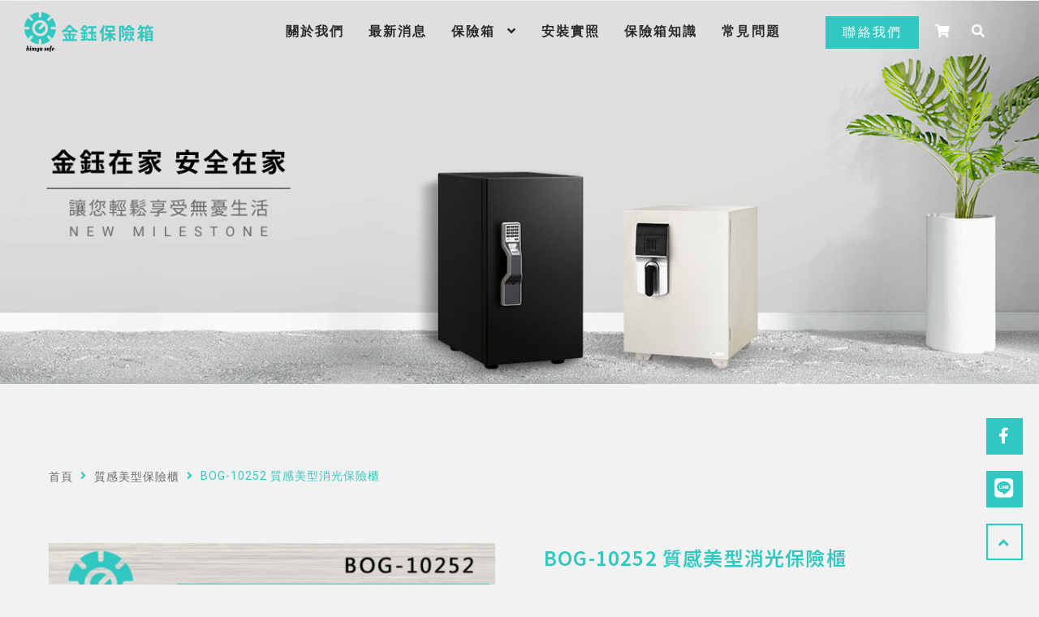

--- FILE ---
content_type: text/html; charset=UTF-8
request_url: https://kimyusafe.com.tw/product/bog-10252-%E8%B3%AA%E6%84%9F%E7%BE%8E%E5%9E%8B%E6%B6%88%E5%85%89%E4%BF%9D%E9%9A%AA%E6%AB%83/
body_size: 24964
content:
<!doctype html>
<html lang="zh-TW">
<head>
	<meta charset="UTF-8">
	<meta name="viewport" content="width=device-width, initial-scale=1">
	<link rel="profile" href="https://gmpg.org/xfn/11">
	<meta name='robots' content='index, follow, max-image-preview:large, max-snippet:-1, max-video-preview:-1' />
	<style>img:is([sizes="auto" i], [sizes^="auto," i]) { contain-intrinsic-size: 3000px 1500px }</style>
	
<!-- Google Tag Manager for WordPress by gtm4wp.com -->
<script data-cfasync="false" data-pagespeed-no-defer>
	var gtm4wp_datalayer_name = "dataLayer";
	var dataLayer = dataLayer || [];
</script>
<!-- End Google Tag Manager for WordPress by gtm4wp.com -->
	<!-- This site is optimized with the Yoast SEO plugin v24.0 - https://yoast.com/wordpress/plugins/seo/ -->
	<title>BOG-10252 質感美型消光保險櫃 - 金鈺保險箱</title>
	<meta name="description" content="一、BOG-10252 推薦家用指紋密碼保險櫃，使用低碳合金鋼板打造。 二、門板10MM櫃身6MM，設置8支32MM合金防盜門栓，提升安全防盜性。 三、採用一體折彎技術，減少焊點，正面使用微縫技術製成，提升防撬性也減少破壞點。 四、箱體外觀採用質感消光烤漆，低調奢華，內裝質感皮革貼覆，保護貴重物品與鋼板碰撞。" />
	<link rel="canonical" href="https://kimyusafe.com.tw/product/bog-10252-質感美型消光保險櫃/" />
	<meta property="og:locale" content="zh_TW" />
	<meta property="og:type" content="product" />
	<meta property="og:title" content="BOG-10252 質感美型消光保險櫃 - 金鈺保險箱" />
	<meta property="og:description" content="一、BOG-10252 推薦家用指紋密碼保險櫃，使用低碳合金鋼板打造。 二、門板10MM櫃身6MM，設置8支3 [&hellip;]" />
	<meta property="og:url" content="https://kimyusafe.com.tw/product/bog-10252-質感美型消光保險櫃/" />
	<meta property="og:site_name" content="金鈺保險箱" />
	<meta property="article:modified_time" content="2025-11-03T08:55:23+00:00" />
	<meta property="og:image" content="https://kimyusafe.com.tw/wp-content/uploads/2023/09/63.png" />
	<meta property="og:image:width" content="1080" />
	<meta property="og:image:height" content="1080" />
	<meta property="og:image:type" content="image/png" /><meta property="og:image" content="https://kimyusafe.com.tw/wp-content/uploads/2025/09/金鈺.png" />
	<meta property="og:image:width" content="1000" />
	<meta property="og:image:height" content="1000" />
	<meta property="og:image:type" content="image/png" /><meta property="og:image" content="https://kimyusafe.com.tw/wp-content/uploads/2023/09/BOG-102.png" />
	<meta property="og:image:width" content="375" />
	<meta property="og:image:height" content="687" />
	<meta property="og:image:type" content="image/png" /><meta property="og:image" content="https://kimyusafe.com.tw/wp-content/uploads/2023/09/BOG-102-3.png" />
	<meta property="og:image:width" content="467" />
	<meta property="og:image:height" content="647" />
	<meta property="og:image:type" content="image/png" /><meta property="og:image" content="https://kimyusafe.com.tw/wp-content/uploads/2023/09/IMG_5618.png" />
	<meta property="og:image:width" content="701" />
	<meta property="og:image:height" content="701" />
	<meta property="og:image:type" content="image/png" /><meta property="og:image" content="https://kimyusafe.com.tw/wp-content/uploads/2023/09/IMG_5619.png" />
	<meta property="og:image:width" content="629" />
	<meta property="og:image:height" content="629" />
	<meta property="og:image:type" content="image/png" />
	<meta name="twitter:card" content="summary_large_image" />
	<meta name="twitter:label1" content="Price" />
	<meta name="twitter:data1" content="" />
	<meta name="twitter:label2" content="Availability" />
	<meta name="twitter:data2" content="Out of stock" />
	<script type="application/ld+json" class="yoast-schema-graph">{"@context":"https://schema.org","@graph":[{"@type":["WebPage","ItemPage"],"@id":"https://kimyusafe.com.tw/product/bog-10252-%e8%b3%aa%e6%84%9f%e7%be%8e%e5%9e%8b%e6%b6%88%e5%85%89%e4%bf%9d%e9%9a%aa%e6%ab%83/","url":"https://kimyusafe.com.tw/product/bog-10252-%e8%b3%aa%e6%84%9f%e7%be%8e%e5%9e%8b%e6%b6%88%e5%85%89%e4%bf%9d%e9%9a%aa%e6%ab%83/","name":"BOG-10252 質感美型消光保險櫃 - 金鈺保險箱","isPartOf":{"@id":"https://kimyusafe.com.tw/#website"},"primaryImageOfPage":{"@id":"https://kimyusafe.com.tw/product/bog-10252-%e8%b3%aa%e6%84%9f%e7%be%8e%e5%9e%8b%e6%b6%88%e5%85%89%e4%bf%9d%e9%9a%aa%e6%ab%83/#primaryimage"},"image":{"@id":"https://kimyusafe.com.tw/product/bog-10252-%e8%b3%aa%e6%84%9f%e7%be%8e%e5%9e%8b%e6%b6%88%e5%85%89%e4%bf%9d%e9%9a%aa%e6%ab%83/#primaryimage"},"thumbnailUrl":"https://kimyusafe.com.tw/wp-content/uploads/2023/09/63.png","breadcrumb":{"@id":"https://kimyusafe.com.tw/product/bog-10252-%e8%b3%aa%e6%84%9f%e7%be%8e%e5%9e%8b%e6%b6%88%e5%85%89%e4%bf%9d%e9%9a%aa%e6%ab%83/#breadcrumb"},"inLanguage":"zh-TW","potentialAction":{"@type":"BuyAction","target":"https://kimyusafe.com.tw/product/bog-10252-質感美型消光保險櫃/"}},{"@type":"ImageObject","inLanguage":"zh-TW","@id":"https://kimyusafe.com.tw/product/bog-10252-%e8%b3%aa%e6%84%9f%e7%be%8e%e5%9e%8b%e6%b6%88%e5%85%89%e4%bf%9d%e9%9a%aa%e6%ab%83/#primaryimage","url":"https://kimyusafe.com.tw/wp-content/uploads/2023/09/63.png","contentUrl":"https://kimyusafe.com.tw/wp-content/uploads/2023/09/63.png","width":1080,"height":1080},{"@type":"BreadcrumbList","@id":"https://kimyusafe.com.tw/product/bog-10252-%e8%b3%aa%e6%84%9f%e7%be%8e%e5%9e%8b%e6%b6%88%e5%85%89%e4%bf%9d%e9%9a%aa%e6%ab%83/#breadcrumb","itemListElement":[{"@type":"ListItem","position":1,"name":"首頁","item":"https://kimyusafe.com.tw/"},{"@type":"ListItem","position":2,"name":"質感美型保險櫃","item":"https://kimyusafe.com.tw/product-category/%e8%b3%aa%e6%84%9f%e7%be%8e%e5%9e%8b%e4%bf%9d%e9%9a%aa%e6%ab%83-%e5%8e%9a%e9%8b%bc%e6%9d%bf%e9%ab%98%e5%ae%89%e5%85%a8%e6%80%a7%e4%bf%9d%e9%9a%aa%e6%ab%83/"},{"@type":"ListItem","position":3,"name":"BOG-10252 質感美型消光保險櫃"}]},{"@type":"WebSite","@id":"https://kimyusafe.com.tw/#website","url":"https://kimyusafe.com.tw/","name":"金鈺保險箱","description":"無風格範本","publisher":{"@id":"https://kimyusafe.com.tw/#organization"},"potentialAction":[{"@type":"SearchAction","target":{"@type":"EntryPoint","urlTemplate":"https://kimyusafe.com.tw/?s={search_term_string}"},"query-input":{"@type":"PropertyValueSpecification","valueRequired":true,"valueName":"search_term_string"}}],"inLanguage":"zh-TW"},{"@type":"Organization","@id":"https://kimyusafe.com.tw/#organization","name":"金鈺保險箱","url":"https://kimyusafe.com.tw/","logo":{"@type":"ImageObject","inLanguage":"zh-TW","@id":"https://kimyusafe.com.tw/#/schema/logo/image/","url":"https://kimyusafe.com.tw/wp-content/uploads/2021/11/logo.svg","contentUrl":"https://kimyusafe.com.tw/wp-content/uploads/2021/11/logo.svg","width":181,"height":55,"caption":"金鈺保險箱"},"image":{"@id":"https://kimyusafe.com.tw/#/schema/logo/image/"}}]}</script>
	<meta property="product:price:amount" content="0" />
	<meta property="product:price:currency" content="TWD" />
	<meta property="og:availability" content="out of stock" />
	<meta property="product:availability" content="out of stock" />
	<meta property="product:condition" content="new" />
	<!-- / Yoast SEO plugin. -->


<link rel='dns-prefetch' href='//static.addtoany.com' />
<link rel="alternate" type="application/rss+xml" title="訂閱《金鈺保險箱》&raquo; 資訊提供" href="https://kimyusafe.com.tw/feed/" />
<link rel="alternate" type="application/rss+xml" title="訂閱《金鈺保險箱》&raquo; 留言的資訊提供" href="https://kimyusafe.com.tw/comments/feed/" />
<script>
window._wpemojiSettings = {"baseUrl":"https:\/\/s.w.org\/images\/core\/emoji\/15.0.3\/72x72\/","ext":".png","svgUrl":"https:\/\/s.w.org\/images\/core\/emoji\/15.0.3\/svg\/","svgExt":".svg","source":{"concatemoji":"https:\/\/kimyusafe.com.tw\/wp-includes\/js\/wp-emoji-release.min.js?ver=6.7.4"}};
/*! This file is auto-generated */
!function(i,n){var o,s,e;function c(e){try{var t={supportTests:e,timestamp:(new Date).valueOf()};sessionStorage.setItem(o,JSON.stringify(t))}catch(e){}}function p(e,t,n){e.clearRect(0,0,e.canvas.width,e.canvas.height),e.fillText(t,0,0);var t=new Uint32Array(e.getImageData(0,0,e.canvas.width,e.canvas.height).data),r=(e.clearRect(0,0,e.canvas.width,e.canvas.height),e.fillText(n,0,0),new Uint32Array(e.getImageData(0,0,e.canvas.width,e.canvas.height).data));return t.every(function(e,t){return e===r[t]})}function u(e,t,n){switch(t){case"flag":return n(e,"\ud83c\udff3\ufe0f\u200d\u26a7\ufe0f","\ud83c\udff3\ufe0f\u200b\u26a7\ufe0f")?!1:!n(e,"\ud83c\uddfa\ud83c\uddf3","\ud83c\uddfa\u200b\ud83c\uddf3")&&!n(e,"\ud83c\udff4\udb40\udc67\udb40\udc62\udb40\udc65\udb40\udc6e\udb40\udc67\udb40\udc7f","\ud83c\udff4\u200b\udb40\udc67\u200b\udb40\udc62\u200b\udb40\udc65\u200b\udb40\udc6e\u200b\udb40\udc67\u200b\udb40\udc7f");case"emoji":return!n(e,"\ud83d\udc26\u200d\u2b1b","\ud83d\udc26\u200b\u2b1b")}return!1}function f(e,t,n){var r="undefined"!=typeof WorkerGlobalScope&&self instanceof WorkerGlobalScope?new OffscreenCanvas(300,150):i.createElement("canvas"),a=r.getContext("2d",{willReadFrequently:!0}),o=(a.textBaseline="top",a.font="600 32px Arial",{});return e.forEach(function(e){o[e]=t(a,e,n)}),o}function t(e){var t=i.createElement("script");t.src=e,t.defer=!0,i.head.appendChild(t)}"undefined"!=typeof Promise&&(o="wpEmojiSettingsSupports",s=["flag","emoji"],n.supports={everything:!0,everythingExceptFlag:!0},e=new Promise(function(e){i.addEventListener("DOMContentLoaded",e,{once:!0})}),new Promise(function(t){var n=function(){try{var e=JSON.parse(sessionStorage.getItem(o));if("object"==typeof e&&"number"==typeof e.timestamp&&(new Date).valueOf()<e.timestamp+604800&&"object"==typeof e.supportTests)return e.supportTests}catch(e){}return null}();if(!n){if("undefined"!=typeof Worker&&"undefined"!=typeof OffscreenCanvas&&"undefined"!=typeof URL&&URL.createObjectURL&&"undefined"!=typeof Blob)try{var e="postMessage("+f.toString()+"("+[JSON.stringify(s),u.toString(),p.toString()].join(",")+"));",r=new Blob([e],{type:"text/javascript"}),a=new Worker(URL.createObjectURL(r),{name:"wpTestEmojiSupports"});return void(a.onmessage=function(e){c(n=e.data),a.terminate(),t(n)})}catch(e){}c(n=f(s,u,p))}t(n)}).then(function(e){for(var t in e)n.supports[t]=e[t],n.supports.everything=n.supports.everything&&n.supports[t],"flag"!==t&&(n.supports.everythingExceptFlag=n.supports.everythingExceptFlag&&n.supports[t]);n.supports.everythingExceptFlag=n.supports.everythingExceptFlag&&!n.supports.flag,n.DOMReady=!1,n.readyCallback=function(){n.DOMReady=!0}}).then(function(){return e}).then(function(){var e;n.supports.everything||(n.readyCallback(),(e=n.source||{}).concatemoji?t(e.concatemoji):e.wpemoji&&e.twemoji&&(t(e.twemoji),t(e.wpemoji)))}))}((window,document),window._wpemojiSettings);
</script>
<style id='wp-emoji-styles-inline-css'>

	img.wp-smiley, img.emoji {
		display: inline !important;
		border: none !important;
		box-shadow: none !important;
		height: 1em !important;
		width: 1em !important;
		margin: 0 0.07em !important;
		vertical-align: -0.1em !important;
		background: none !important;
		padding: 0 !important;
	}
</style>
<link rel='stylesheet' id='wp-block-library-css' href='https://kimyusafe.com.tw/wp-includes/css/dist/block-library/style.min.css?ver=6.7.4' media='all' />
<link rel='stylesheet' id='jet-engine-frontend-css' href='https://kimyusafe.com.tw/wp-content/plugins/jet-engine/assets/css/frontend.css?ver=3.2.5' media='all' />
<style id='classic-theme-styles-inline-css'>
/*! This file is auto-generated */
.wp-block-button__link{color:#fff;background-color:#32373c;border-radius:9999px;box-shadow:none;text-decoration:none;padding:calc(.667em + 2px) calc(1.333em + 2px);font-size:1.125em}.wp-block-file__button{background:#32373c;color:#fff;text-decoration:none}
</style>
<style id='global-styles-inline-css'>
:root{--wp--preset--aspect-ratio--square: 1;--wp--preset--aspect-ratio--4-3: 4/3;--wp--preset--aspect-ratio--3-4: 3/4;--wp--preset--aspect-ratio--3-2: 3/2;--wp--preset--aspect-ratio--2-3: 2/3;--wp--preset--aspect-ratio--16-9: 16/9;--wp--preset--aspect-ratio--9-16: 9/16;--wp--preset--color--black: #000000;--wp--preset--color--cyan-bluish-gray: #abb8c3;--wp--preset--color--white: #ffffff;--wp--preset--color--pale-pink: #f78da7;--wp--preset--color--vivid-red: #cf2e2e;--wp--preset--color--luminous-vivid-orange: #ff6900;--wp--preset--color--luminous-vivid-amber: #fcb900;--wp--preset--color--light-green-cyan: #7bdcb5;--wp--preset--color--vivid-green-cyan: #00d084;--wp--preset--color--pale-cyan-blue: #8ed1fc;--wp--preset--color--vivid-cyan-blue: #0693e3;--wp--preset--color--vivid-purple: #9b51e0;--wp--preset--gradient--vivid-cyan-blue-to-vivid-purple: linear-gradient(135deg,rgba(6,147,227,1) 0%,rgb(155,81,224) 100%);--wp--preset--gradient--light-green-cyan-to-vivid-green-cyan: linear-gradient(135deg,rgb(122,220,180) 0%,rgb(0,208,130) 100%);--wp--preset--gradient--luminous-vivid-amber-to-luminous-vivid-orange: linear-gradient(135deg,rgba(252,185,0,1) 0%,rgba(255,105,0,1) 100%);--wp--preset--gradient--luminous-vivid-orange-to-vivid-red: linear-gradient(135deg,rgba(255,105,0,1) 0%,rgb(207,46,46) 100%);--wp--preset--gradient--very-light-gray-to-cyan-bluish-gray: linear-gradient(135deg,rgb(238,238,238) 0%,rgb(169,184,195) 100%);--wp--preset--gradient--cool-to-warm-spectrum: linear-gradient(135deg,rgb(74,234,220) 0%,rgb(151,120,209) 20%,rgb(207,42,186) 40%,rgb(238,44,130) 60%,rgb(251,105,98) 80%,rgb(254,248,76) 100%);--wp--preset--gradient--blush-light-purple: linear-gradient(135deg,rgb(255,206,236) 0%,rgb(152,150,240) 100%);--wp--preset--gradient--blush-bordeaux: linear-gradient(135deg,rgb(254,205,165) 0%,rgb(254,45,45) 50%,rgb(107,0,62) 100%);--wp--preset--gradient--luminous-dusk: linear-gradient(135deg,rgb(255,203,112) 0%,rgb(199,81,192) 50%,rgb(65,88,208) 100%);--wp--preset--gradient--pale-ocean: linear-gradient(135deg,rgb(255,245,203) 0%,rgb(182,227,212) 50%,rgb(51,167,181) 100%);--wp--preset--gradient--electric-grass: linear-gradient(135deg,rgb(202,248,128) 0%,rgb(113,206,126) 100%);--wp--preset--gradient--midnight: linear-gradient(135deg,rgb(2,3,129) 0%,rgb(40,116,252) 100%);--wp--preset--font-size--small: 13px;--wp--preset--font-size--medium: 20px;--wp--preset--font-size--large: 36px;--wp--preset--font-size--x-large: 42px;--wp--preset--font-family--inter: "Inter", sans-serif;--wp--preset--font-family--cardo: Cardo;--wp--preset--spacing--20: 0.44rem;--wp--preset--spacing--30: 0.67rem;--wp--preset--spacing--40: 1rem;--wp--preset--spacing--50: 1.5rem;--wp--preset--spacing--60: 2.25rem;--wp--preset--spacing--70: 3.38rem;--wp--preset--spacing--80: 5.06rem;--wp--preset--shadow--natural: 6px 6px 9px rgba(0, 0, 0, 0.2);--wp--preset--shadow--deep: 12px 12px 50px rgba(0, 0, 0, 0.4);--wp--preset--shadow--sharp: 6px 6px 0px rgba(0, 0, 0, 0.2);--wp--preset--shadow--outlined: 6px 6px 0px -3px rgba(255, 255, 255, 1), 6px 6px rgba(0, 0, 0, 1);--wp--preset--shadow--crisp: 6px 6px 0px rgba(0, 0, 0, 1);}:where(.is-layout-flex){gap: 0.5em;}:where(.is-layout-grid){gap: 0.5em;}body .is-layout-flex{display: flex;}.is-layout-flex{flex-wrap: wrap;align-items: center;}.is-layout-flex > :is(*, div){margin: 0;}body .is-layout-grid{display: grid;}.is-layout-grid > :is(*, div){margin: 0;}:where(.wp-block-columns.is-layout-flex){gap: 2em;}:where(.wp-block-columns.is-layout-grid){gap: 2em;}:where(.wp-block-post-template.is-layout-flex){gap: 1.25em;}:where(.wp-block-post-template.is-layout-grid){gap: 1.25em;}.has-black-color{color: var(--wp--preset--color--black) !important;}.has-cyan-bluish-gray-color{color: var(--wp--preset--color--cyan-bluish-gray) !important;}.has-white-color{color: var(--wp--preset--color--white) !important;}.has-pale-pink-color{color: var(--wp--preset--color--pale-pink) !important;}.has-vivid-red-color{color: var(--wp--preset--color--vivid-red) !important;}.has-luminous-vivid-orange-color{color: var(--wp--preset--color--luminous-vivid-orange) !important;}.has-luminous-vivid-amber-color{color: var(--wp--preset--color--luminous-vivid-amber) !important;}.has-light-green-cyan-color{color: var(--wp--preset--color--light-green-cyan) !important;}.has-vivid-green-cyan-color{color: var(--wp--preset--color--vivid-green-cyan) !important;}.has-pale-cyan-blue-color{color: var(--wp--preset--color--pale-cyan-blue) !important;}.has-vivid-cyan-blue-color{color: var(--wp--preset--color--vivid-cyan-blue) !important;}.has-vivid-purple-color{color: var(--wp--preset--color--vivid-purple) !important;}.has-black-background-color{background-color: var(--wp--preset--color--black) !important;}.has-cyan-bluish-gray-background-color{background-color: var(--wp--preset--color--cyan-bluish-gray) !important;}.has-white-background-color{background-color: var(--wp--preset--color--white) !important;}.has-pale-pink-background-color{background-color: var(--wp--preset--color--pale-pink) !important;}.has-vivid-red-background-color{background-color: var(--wp--preset--color--vivid-red) !important;}.has-luminous-vivid-orange-background-color{background-color: var(--wp--preset--color--luminous-vivid-orange) !important;}.has-luminous-vivid-amber-background-color{background-color: var(--wp--preset--color--luminous-vivid-amber) !important;}.has-light-green-cyan-background-color{background-color: var(--wp--preset--color--light-green-cyan) !important;}.has-vivid-green-cyan-background-color{background-color: var(--wp--preset--color--vivid-green-cyan) !important;}.has-pale-cyan-blue-background-color{background-color: var(--wp--preset--color--pale-cyan-blue) !important;}.has-vivid-cyan-blue-background-color{background-color: var(--wp--preset--color--vivid-cyan-blue) !important;}.has-vivid-purple-background-color{background-color: var(--wp--preset--color--vivid-purple) !important;}.has-black-border-color{border-color: var(--wp--preset--color--black) !important;}.has-cyan-bluish-gray-border-color{border-color: var(--wp--preset--color--cyan-bluish-gray) !important;}.has-white-border-color{border-color: var(--wp--preset--color--white) !important;}.has-pale-pink-border-color{border-color: var(--wp--preset--color--pale-pink) !important;}.has-vivid-red-border-color{border-color: var(--wp--preset--color--vivid-red) !important;}.has-luminous-vivid-orange-border-color{border-color: var(--wp--preset--color--luminous-vivid-orange) !important;}.has-luminous-vivid-amber-border-color{border-color: var(--wp--preset--color--luminous-vivid-amber) !important;}.has-light-green-cyan-border-color{border-color: var(--wp--preset--color--light-green-cyan) !important;}.has-vivid-green-cyan-border-color{border-color: var(--wp--preset--color--vivid-green-cyan) !important;}.has-pale-cyan-blue-border-color{border-color: var(--wp--preset--color--pale-cyan-blue) !important;}.has-vivid-cyan-blue-border-color{border-color: var(--wp--preset--color--vivid-cyan-blue) !important;}.has-vivid-purple-border-color{border-color: var(--wp--preset--color--vivid-purple) !important;}.has-vivid-cyan-blue-to-vivid-purple-gradient-background{background: var(--wp--preset--gradient--vivid-cyan-blue-to-vivid-purple) !important;}.has-light-green-cyan-to-vivid-green-cyan-gradient-background{background: var(--wp--preset--gradient--light-green-cyan-to-vivid-green-cyan) !important;}.has-luminous-vivid-amber-to-luminous-vivid-orange-gradient-background{background: var(--wp--preset--gradient--luminous-vivid-amber-to-luminous-vivid-orange) !important;}.has-luminous-vivid-orange-to-vivid-red-gradient-background{background: var(--wp--preset--gradient--luminous-vivid-orange-to-vivid-red) !important;}.has-very-light-gray-to-cyan-bluish-gray-gradient-background{background: var(--wp--preset--gradient--very-light-gray-to-cyan-bluish-gray) !important;}.has-cool-to-warm-spectrum-gradient-background{background: var(--wp--preset--gradient--cool-to-warm-spectrum) !important;}.has-blush-light-purple-gradient-background{background: var(--wp--preset--gradient--blush-light-purple) !important;}.has-blush-bordeaux-gradient-background{background: var(--wp--preset--gradient--blush-bordeaux) !important;}.has-luminous-dusk-gradient-background{background: var(--wp--preset--gradient--luminous-dusk) !important;}.has-pale-ocean-gradient-background{background: var(--wp--preset--gradient--pale-ocean) !important;}.has-electric-grass-gradient-background{background: var(--wp--preset--gradient--electric-grass) !important;}.has-midnight-gradient-background{background: var(--wp--preset--gradient--midnight) !important;}.has-small-font-size{font-size: var(--wp--preset--font-size--small) !important;}.has-medium-font-size{font-size: var(--wp--preset--font-size--medium) !important;}.has-large-font-size{font-size: var(--wp--preset--font-size--large) !important;}.has-x-large-font-size{font-size: var(--wp--preset--font-size--x-large) !important;}
:where(.wp-block-post-template.is-layout-flex){gap: 1.25em;}:where(.wp-block-post-template.is-layout-grid){gap: 1.25em;}
:where(.wp-block-columns.is-layout-flex){gap: 2em;}:where(.wp-block-columns.is-layout-grid){gap: 2em;}
:root :where(.wp-block-pullquote){font-size: 1.5em;line-height: 1.6;}
</style>
<link rel='stylesheet' id='photoswipe-css' href='https://kimyusafe.com.tw/wp-content/plugins/woocommerce/assets/css/photoswipe/photoswipe.min.css?ver=9.4.2' media='all' />
<link rel='stylesheet' id='photoswipe-default-skin-css' href='https://kimyusafe.com.tw/wp-content/plugins/woocommerce/assets/css/photoswipe/default-skin/default-skin.min.css?ver=9.4.2' media='all' />
<link rel='stylesheet' id='woocommerce-layout-css' href='https://kimyusafe.com.tw/wp-content/plugins/woocommerce/assets/css/woocommerce-layout.css?ver=9.4.2' media='all' />
<link rel='stylesheet' id='woocommerce-smallscreen-css' href='https://kimyusafe.com.tw/wp-content/plugins/woocommerce/assets/css/woocommerce-smallscreen.css?ver=9.4.2' media='only screen and (max-width: 768px)' />
<link rel='stylesheet' id='woocommerce-general-css' href='https://kimyusafe.com.tw/wp-content/plugins/woocommerce/assets/css/woocommerce.css?ver=9.4.2' media='all' />
<style id='woocommerce-inline-inline-css'>
.woocommerce form .form-row .required { visibility: visible; }
</style>
<link rel='stylesheet' id='hello-elementor-css' href='https://kimyusafe.com.tw/wp-content/themes/hello-elementor/style.min.css?ver=2.7.1' media='all' />
<link rel='stylesheet' id='hello-elementor-theme-style-css' href='https://kimyusafe.com.tw/wp-content/themes/hello-elementor/theme.min.css?ver=2.7.1' media='all' />
<link rel='stylesheet' id='e-animation-fadeInUp-css' href='https://kimyusafe.com.tw/wp-content/plugins/elementor/assets/lib/animations/styles/fadeInUp.min.css?ver=3.25.10' media='all' />
<link rel='stylesheet' id='swiper-css' href='https://kimyusafe.com.tw/wp-content/plugins/elementor/assets/lib/swiper/v8/css/swiper.min.css?ver=8.4.5' media='all' />
<link rel='stylesheet' id='e-swiper-css' href='https://kimyusafe.com.tw/wp-content/plugins/elementor/assets/css/conditionals/e-swiper.min.css?ver=3.25.10' media='all' />
<link rel='stylesheet' id='elementor-frontend-css' href='https://kimyusafe.com.tw/wp-content/plugins/elementor/assets/css/frontend.min.css?ver=3.25.10' media='all' />
<link rel='stylesheet' id='widget-slides-css' href='https://kimyusafe.com.tw/wp-content/plugins/elementor-pro/assets/css/widget-slides.min.css?ver=3.25.0' media='all' />
<link rel='stylesheet' id='widget-woocommerce-product-images-css' href='https://kimyusafe.com.tw/wp-content/plugins/elementor-pro/assets/css/widget-woocommerce-product-images.min.css?ver=3.25.0' media='all' />
<link rel='stylesheet' id='widget-heading-css' href='https://kimyusafe.com.tw/wp-content/plugins/elementor/assets/css/widget-heading.min.css?ver=3.25.10' media='all' />
<link rel='stylesheet' id='widget-woocommerce-product-price-css' href='https://kimyusafe.com.tw/wp-content/plugins/elementor-pro/assets/css/widget-woocommerce-product-price.min.css?ver=3.25.0' media='all' />
<link rel='stylesheet' id='widget-woocommerce-product-add-to-cart-css' href='https://kimyusafe.com.tw/wp-content/plugins/elementor-pro/assets/css/widget-woocommerce-product-add-to-cart.min.css?ver=3.25.0' media='all' />
<link rel='stylesheet' id='widget-woocommerce-product-data-tabs-css' href='https://kimyusafe.com.tw/wp-content/plugins/elementor-pro/assets/css/widget-woocommerce-product-data-tabs.min.css?ver=3.25.0' media='all' />
<link rel='stylesheet' id='elementor-icons-css' href='https://kimyusafe.com.tw/wp-content/plugins/elementor/assets/lib/eicons/css/elementor-icons.min.css?ver=5.32.0' media='all' />
<link rel='stylesheet' id='elementor-post-171-css' href='https://kimyusafe.com.tw/wp-content/uploads/elementor/css/post-171.css?ver=1733143603' media='all' />
<link rel='stylesheet' id='font-awesome-5-all-css' href='https://kimyusafe.com.tw/wp-content/plugins/elementor/assets/lib/font-awesome/css/all.min.css?ver=3.25.10' media='all' />
<link rel='stylesheet' id='font-awesome-4-shim-css' href='https://kimyusafe.com.tw/wp-content/plugins/elementor/assets/lib/font-awesome/css/v4-shims.min.css?ver=3.25.10' media='all' />
<link rel='stylesheet' id='elementor-post-397-css' href='https://kimyusafe.com.tw/wp-content/uploads/elementor/css/post-397.css?ver=1760951222' media='all' />
<link rel='stylesheet' id='elementor-post-382-css' href='https://kimyusafe.com.tw/wp-content/uploads/elementor/css/post-382.css?ver=1761123892' media='all' />
<link rel='stylesheet' id='elementor-post-670-css' href='https://kimyusafe.com.tw/wp-content/uploads/elementor/css/post-670.css?ver=1733144244' media='all' />
<link rel='stylesheet' id='addtoany-css' href='https://kimyusafe.com.tw/wp-content/plugins/add-to-any/addtoany.min.css?ver=1.16' media='all' />
<link rel='stylesheet' id='google-fonts-1-css' href='https://fonts.googleapis.com/css?family=Roboto%3A100%2C100italic%2C200%2C200italic%2C300%2C300italic%2C400%2C400italic%2C500%2C500italic%2C600%2C600italic%2C700%2C700italic%2C800%2C800italic%2C900%2C900italic%7CNoto+Sans+TC%3A100%2C100italic%2C200%2C200italic%2C300%2C300italic%2C400%2C400italic%2C500%2C500italic%2C600%2C600italic%2C700%2C700italic%2C800%2C800italic%2C900%2C900italic&#038;display=auto&#038;ver=6.7.4' media='all' />
<link rel="preconnect" href="https://fonts.gstatic.com/" crossorigin><script id="addtoany-core-js-before">
window.a2a_config=window.a2a_config||{};a2a_config.callbacks=[];a2a_config.overlays=[];a2a_config.templates={};a2a_localize = {
	Share: "分享",
	Save: "儲存",
	Subscribe: "訂閱",
	Email: "電子郵件",
	Bookmark: "書籤",
	ShowAll: "顯示全部",
	ShowLess: "顯示較少",
	FindServices: "尋找服務",
	FindAnyServiceToAddTo: "立即尋找想要新增的服務",
	PoweredBy: "開發團隊:",
	ShareViaEmail: "透過電子郵件分享",
	SubscribeViaEmail: "透過電子郵件訂閱",
	BookmarkInYourBrowser: "在瀏覽器中加入書籤",
	BookmarkInstructions: "按下 Ctrl+D 或 \u2318+D 將這個頁面加入書籤",
	AddToYourFavorites: "新增至 [我的最愛]",
	SendFromWebOrProgram: "透過任何電子郵件地址或電子郵件程式傳送",
	EmailProgram: "電子郵件程式",
	More: "進一步了解...",
	ThanksForSharing: "感謝分享！",
	ThanksForFollowing: "感謝追蹤！"
};
</script>
<script defer src="https://static.addtoany.com/menu/page.js" id="addtoany-core-js"></script>
<script src="https://kimyusafe.com.tw/wp-includes/js/jquery/jquery.min.js?ver=3.7.1" id="jquery-core-js"></script>
<script src="https://kimyusafe.com.tw/wp-includes/js/jquery/jquery-migrate.min.js?ver=3.4.1" id="jquery-migrate-js"></script>
<script defer src="https://kimyusafe.com.tw/wp-content/plugins/add-to-any/addtoany.min.js?ver=1.1" id="addtoany-jquery-js"></script>
<script src="https://kimyusafe.com.tw/wp-content/plugins/woocommerce/assets/js/jquery-blockui/jquery.blockUI.min.js?ver=2.7.0-wc.9.4.2" id="jquery-blockui-js" defer data-wp-strategy="defer"></script>
<script id="wc-add-to-cart-js-extra">
var wc_add_to_cart_params = {"ajax_url":"\/wp-admin\/admin-ajax.php","wc_ajax_url":"\/?wc-ajax=%%endpoint%%","i18n_view_cart":"\u67e5\u770b\u8cfc\u7269\u8eca","cart_url":"https:\/\/kimyusafe.com.tw\/cart\/","is_cart":"","cart_redirect_after_add":"no"};
</script>
<script src="https://kimyusafe.com.tw/wp-content/plugins/woocommerce/assets/js/frontend/add-to-cart.min.js?ver=9.4.2" id="wc-add-to-cart-js" defer data-wp-strategy="defer"></script>
<script src="https://kimyusafe.com.tw/wp-content/plugins/woocommerce/assets/js/zoom/jquery.zoom.min.js?ver=1.7.21-wc.9.4.2" id="zoom-js" defer data-wp-strategy="defer"></script>
<script src="https://kimyusafe.com.tw/wp-content/plugins/woocommerce/assets/js/flexslider/jquery.flexslider.min.js?ver=2.7.2-wc.9.4.2" id="flexslider-js" defer data-wp-strategy="defer"></script>
<script src="https://kimyusafe.com.tw/wp-content/plugins/woocommerce/assets/js/photoswipe/photoswipe.min.js?ver=4.1.1-wc.9.4.2" id="photoswipe-js" defer data-wp-strategy="defer"></script>
<script src="https://kimyusafe.com.tw/wp-content/plugins/woocommerce/assets/js/photoswipe/photoswipe-ui-default.min.js?ver=4.1.1-wc.9.4.2" id="photoswipe-ui-default-js" defer data-wp-strategy="defer"></script>
<script id="wc-single-product-js-extra">
var wc_single_product_params = {"i18n_required_rating_text":"\u8acb\u9078\u64c7\u8a55\u5206","review_rating_required":"yes","flexslider":{"rtl":false,"animation":"slide","smoothHeight":true,"directionNav":false,"controlNav":"thumbnails","slideshow":false,"animationSpeed":500,"animationLoop":false,"allowOneSlide":false},"zoom_enabled":"1","zoom_options":[],"photoswipe_enabled":"1","photoswipe_options":{"shareEl":false,"closeOnScroll":false,"history":false,"hideAnimationDuration":0,"showAnimationDuration":0},"flexslider_enabled":"1"};
</script>
<script src="https://kimyusafe.com.tw/wp-content/plugins/woocommerce/assets/js/frontend/single-product.min.js?ver=9.4.2" id="wc-single-product-js" defer data-wp-strategy="defer"></script>
<script src="https://kimyusafe.com.tw/wp-content/plugins/woocommerce/assets/js/js-cookie/js.cookie.min.js?ver=2.1.4-wc.9.4.2" id="js-cookie-js" defer data-wp-strategy="defer"></script>
<script id="woocommerce-js-extra">
var woocommerce_params = {"ajax_url":"\/wp-admin\/admin-ajax.php","wc_ajax_url":"\/?wc-ajax=%%endpoint%%"};
</script>
<script src="https://kimyusafe.com.tw/wp-content/plugins/woocommerce/assets/js/frontend/woocommerce.min.js?ver=9.4.2" id="woocommerce-js" defer data-wp-strategy="defer"></script>
<script src="https://kimyusafe.com.tw/wp-content/plugins/elementor/assets/lib/font-awesome/js/v4-shims.min.js?ver=3.25.10" id="font-awesome-4-shim-js"></script>
<link rel="https://api.w.org/" href="https://kimyusafe.com.tw/wp-json/" /><link rel="alternate" title="JSON" type="application/json" href="https://kimyusafe.com.tw/wp-json/wp/v2/product/4237" /><meta name="generator" content="WordPress 6.7.4" />
<meta name="generator" content="WooCommerce 9.4.2" />
<link rel='shortlink' href='https://kimyusafe.com.tw/?p=4237' />
<link rel="alternate" title="oEmbed (JSON)" type="application/json+oembed" href="https://kimyusafe.com.tw/wp-json/oembed/1.0/embed?url=https%3A%2F%2Fkimyusafe.com.tw%2Fproduct%2Fbog-10252-%25e8%25b3%25aa%25e6%2584%259f%25e7%25be%258e%25e5%259e%258b%25e6%25b6%2588%25e5%2585%2589%25e4%25bf%259d%25e9%259a%25aa%25e6%25ab%2583%2F" />
<link rel="alternate" title="oEmbed (XML)" type="text/xml+oembed" href="https://kimyusafe.com.tw/wp-json/oembed/1.0/embed?url=https%3A%2F%2Fkimyusafe.com.tw%2Fproduct%2Fbog-10252-%25e8%25b3%25aa%25e6%2584%259f%25e7%25be%258e%25e5%259e%258b%25e6%25b6%2588%25e5%2585%2589%25e4%25bf%259d%25e9%259a%25aa%25e6%25ab%2583%2F&#038;format=xml" />
<script>  var el_i13_login_captcha=null; var el_i13_register_captcha=null; </script>
<!-- Google Tag Manager for WordPress by gtm4wp.com -->
<!-- GTM Container placement set to automatic -->
<script data-cfasync="false" data-pagespeed-no-defer type="text/javascript">
	var dataLayer_content = {"pagePostType":"product","pagePostType2":"single-product","pagePostAuthor":"kimyusafe"};
	dataLayer.push( dataLayer_content );
</script>
<script data-cfasync="false">
(function(w,d,s,l,i){w[l]=w[l]||[];w[l].push({'gtm.start':
new Date().getTime(),event:'gtm.js'});var f=d.getElementsByTagName(s)[0],
j=d.createElement(s),dl=l!='dataLayer'?'&l='+l:'';j.async=true;j.src=
'//www.googletagmanager.com/gtm.js?id='+i+dl;f.parentNode.insertBefore(j,f);
})(window,document,'script','dataLayer','GTM-PRFKNFM');
</script>
<script data-cfasync="false">
(function(w,d,s,l,i){w[l]=w[l]||[];w[l].push({'gtm.start':
new Date().getTime(),event:'gtm.js'});var f=d.getElementsByTagName(s)[0],
j=d.createElement(s),dl=l!='dataLayer'?'&l='+l:'';j.async=true;j.src=
'//www.googletagmanager.com/gtm.js?id='+i+dl;f.parentNode.insertBefore(j,f);
})(window,document,'script','dataLayer','GTM-MJL7NVC');
</script>
<!-- End Google Tag Manager for WordPress by gtm4wp.com -->	<noscript><style>.woocommerce-product-gallery{ opacity: 1 !important; }</style></noscript>
	<meta name="generator" content="Elementor 3.25.10; features: additional_custom_breakpoints, e_optimized_control_loading; settings: css_print_method-external, google_font-enabled, font_display-auto">
			<style>
				.e-con.e-parent:nth-of-type(n+4):not(.e-lazyloaded):not(.e-no-lazyload),
				.e-con.e-parent:nth-of-type(n+4):not(.e-lazyloaded):not(.e-no-lazyload) * {
					background-image: none !important;
				}
				@media screen and (max-height: 1024px) {
					.e-con.e-parent:nth-of-type(n+3):not(.e-lazyloaded):not(.e-no-lazyload),
					.e-con.e-parent:nth-of-type(n+3):not(.e-lazyloaded):not(.e-no-lazyload) * {
						background-image: none !important;
					}
				}
				@media screen and (max-height: 640px) {
					.e-con.e-parent:nth-of-type(n+2):not(.e-lazyloaded):not(.e-no-lazyload),
					.e-con.e-parent:nth-of-type(n+2):not(.e-lazyloaded):not(.e-no-lazyload) * {
						background-image: none !important;
					}
				}
			</style>
						<meta name="theme-color" content="#F2F2F2">
			<!-- Google tag (gtag.js) -->
<script async src="https://www.googletagmanager.com/gtag/js?id=AW-17407818764">
</script>
<script>
  window.dataLayer = window.dataLayer || [];
  function gtag(){dataLayer.push(arguments);}
  gtag('js', new Date());
  gtag('config', 'AW-17407818764');
</script><!-- start Simple Custom CSS and JS -->
<script>
var queryForm = function(settings) {
    var reset = settings && settings.reset ? settings.reset : false;
    var self = window.location.toString();
    var querystring = self.split("?");

  if (querystring.length > 1) {
    var pairs = querystring[1].split("&");
    for (i in pairs) {
      var keyval = pairs[i].split("=");
      if (reset || sessionStorage.getItem(keyval[0]) === null) {
        sessionStorage.setItem(keyval[0], decodeURIComponent(keyval[1]));
      }
    }
  }

  var hiddenFields = document.querySelectorAll(".elementor-form input[type=hidden]");

  for (var i=0; i < hiddenFields.length; i++) {

    var elementor_field_name = hiddenFields[i].name;
    var elementor_field_name_clean = elementor_field_name.match(/\[(.*?)\]/);

    if(elementor_field_name_clean) {
     var param = sessionStorage.getItem(elementor_field_name_clean[1]);
    }

    if(param) {
       document.getElementsByName(hiddenFields[i].name)[0].value = param;
     }

    }
 }
setTimeout(function() {
    queryForm();
  }, 3000);
</script>
<!-- end Simple Custom CSS and JS -->
<!-- start Simple Custom CSS and JS -->
<script>
setTimeout(function() {
  jQuery(function() {
  	jQuery('body > .woocommerce-notices-wrapper').fadeOut();
  })
}, 3000);


setTimeout(function () {
  window.jQuery('.woocommerce-product-gallery img').removeAttr('title')	
}, 1000)

</script>
<!-- end Simple Custom CSS and JS -->
<!-- start Simple Custom CSS and JS -->
<style>
/*
#billing_city_field, #billing_state_field {
  display: inline-block;
  width: 50%;
}
*/

/*
#billing_country{
	display:none
}
*/
#shipping_city_field {
	display: block !important;
}

#billing_love_code_field {
	display: none;
}

.woocommerce-order {
	background-color: #fff;
    padding: 2rem;
}
</style>
<!-- end Simple Custom CSS and JS -->
<!-- start Simple Custom CSS and JS -->
<style>
.kimyusafe_title {
    text-align: center;
    color: #000;
    position: relative;
    padding-bottom: 15px;
    font-size: 24px;
}

.kimyusafe_title::after {
    content: '';
    display: block;
    width: 80px;
    height: 1px;
    background: #6B6B6B;
    position: absolute;
    bottom: 3px;
    left: 50%;
    transform: translateX(-50%);
}
</style>
<!-- end Simple Custom CSS and JS -->
<!-- start Simple Custom CSS and JS -->
<style>
.admin-bar #IndexHd {
	margin-top: 32px;
}

.grecaptcha-badge {
	display: none;
}
</style>
<!-- end Simple Custom CSS and JS -->
<!-- start Simple Custom CSS and JS -->
<style>
#breadcrumbs .fa.fa-angle-right {
    margin: 0px 5px;
    vertical-align: middle;
}

#breadcrumbs * { 
	vertical-align: middle;
}
</style>
<!-- end Simple Custom CSS and JS -->
<!-- start Simple Custom CSS and JS -->
<style>
.cart_totals.calculated_shipping .woocommerce-shipping-destination {
	display: none;
}

.cart_totals .woocommerce-shipping-totals.shipping {
	display: none;
}

.woocommerce-message {
    position: fixed;
    bottom: 0;
    width: 100%;
    z-index: 99999999;
    margin-bottom: 0;
}

.cart-contents {
    position: relative;
    display: flex !important;
    flex-flow: column nowrap;
    justify-content: center;
}

.cart-contents:before {
    font-family: 'Font Awesome 5 Free';
    font-weight: 900;
    content: "\f07a" !important;
	font-size: 16px;
    color: #ffffff;
	margin-top: 4px;
}

.cart-contents:hover {
    text-decoration: none;
}

.cart-contents-count {
	position: absolute;
    top: 15px;
    right: -3px;
    transform: translateY(-105%) translateX(25%);
    font-family: Arial, Helvetica, sans-serif;
    font-size: 8px;
    line-height: 17px;
    height: 18px;
    width: 18px;
    vertical-align: middle;
    text-align: center;
    color: #fff;
    background: #32c8c1;
    border-radius: 50%;
    padding: 1px;
    font-weight: bold;
}

/* 強制取消商品內容的樣式設定 */
.woocommerce-Tabs-panel span,
.woocommerce-Tabs-panel span,
.woocommerce-Tabs-panel p {
	font-family: "Noto Sans TC", 微軟正黑體, sans-serif !important;
}

.woocommerce div.product div.images
.woocommerce-product-gallery__wrapper
.zoomImg,
.woocommerce-product-gallery__trigger
{display:none!important;
cursor:default!important; }

</style>
<!-- end Simple Custom CSS and JS -->
<!-- start Simple Custom CSS and JS -->
<style>
.kimyusafe-sidebar {
  width: 260px;
  margin: 20px auto;
}

.kimyusafe-sidebar-menu a {
  overflow: hidden;
  text-overflow: ellipsis;
  white-space: nowrap;
  width: 100%;
}

.kimyusafe-sidebar-menu-item-active > a {
  color: #31c8c1;
  font-weight: bold !important;
  border-left: 6px solid #31c8c1 !important;
}

.kimyusafe-sidebar-menu-title {
  font-size:24px;
  color:#fff;
  font-weight:700;
  letter-spacing:1.5px;
  line-height:1.4em;
  text-align:left;
  padding:20px 40px;
  background-color:#31C8C1;
}

.kimyusafe-sidebar-menu .submenu li {
    border-left: 1px solid #31c8c1;
    border-right: 1px solid #31c8c1;
}
  
.jquery-accordion-menu,
.jquery-accordion-menu * {
  box-sizing: border-box;
  outline: 0;
}
  
.jquery-accordion-menu {
  min-width: 260px;
  float: left;
  position: relative;
}
  
.jquery-accordion-menu ul {
  margin: 0;
  padding: 0;
  list-style: none;
}
  
.jquery-accordion-menu ul li {
  width: 100%;
  display: block;
  float: left;
  position: relative;
}
  
.jquery-accordion-menu ul li a {
  width: 100%;
  padding: 14px 22px;
  float: left;
  text-decoration: none;
  color: #000;
  font-size: 16px;
  font-weight:400;
  letter-spacing:1.4px;
  background: #414956;
  white-space: nowrap;
  position: relative;
  overflow: hidden;
  transition: color 0.2s linear, background 0.2s linear;
}
  
.jquery-accordion-menu > ul > li:hover > a {
  color: #fff;
  background: #3b424d;
}

.jquery-accordion-menu > ul > li > a {
  border-bottom: solid 1px #3b424d;
}
  
.jquery-accordion-menu ul li a i {
  width: 34px;
  float: left;
  line-height: 18px;
  font-size: 16px;
  text-align: left;
}
  
.jquery-accordion-menu .submenu-indicator {
  float: right;
  right: 22px;
  top: 16px;
  position: absolute;
  line-height: 19px;
  font-size: 20px;
  transition: transform 0.3s linear;
}
  
.jquery-accordion-menu ul ul.submenu .submenu-indicator {
  line-height: 16px;
}

.jquery-accordion-menu .submenu-indicator-minus > .submenu-indicator {
  transform: rotate(45deg);
}
  
.jquery-accordion-menu ul ul.submenu,
.jquery-accordion-menu ul ul.submenu li ul.submenu {
  width: 100%;
  display: none;
  position: static;
}
  
.jquery-accordion-menu ul ul.submenu li {
  clear: both;
  width: 100%;
}
  
.jquery-accordion-menu ul ul.submenu li a {
  width: 100%;
  float: left;
  font-size: 16px;
  background: #f2f2f2;
  border-top: none;
  position: relative;
  border-left: solid 6px transparent;
  transition: border 0.2s linear;
}
  
.jquery-accordion-menu ul ul.submenu li:hover > a {
  color:#31c8c1;
}
  
.jquery-accordion-menu ul ul.submenu > li > a {
  padding-left: 30px;
}

.jquery-accordion-menu ul ul.submenu > li > ul.submenu > li > a {
  padding-left: 45px;
}
  
.jquery-accordion-menu
ul
ul.submenu
> li
> ul.submenu
> li
> ul.submenu
> li
> a {
  padding-left: 60px;
}

.jquery-accordion-menu ul li .jquery-accordion-menu-label,
.jquery-accordion-menu ul ul.submenu li .jquery-accordion-menu-label {
  min-width: 20px;
  padding: 1px 2px 1px 1px;
  position: absolute;
  right: 18px;
  top: 14px;
  font-size: 11px;
  font-weight: 800;
  color: #555;
  text-align: center;
  line-height: 18px;
  background: #f0f0f0;
  border-radius: 100%;
}

.jquery-accordion-menu ul ul.submenu li .jquery-accordion-menu-label {
  top: 12px;
}

.kimyusafe-sidebar .ink {
  display: block;
  position: absolute;
  background: rgba(255, 255, 255, 0.3);
  border-radius: 100%;
  transform: scale(0);
}
  
.kimyusafe-sidebar .animate-ink {
  animation: ripple 0.5s linear;
}
  
@keyframes ripple {
  100% {
    opacity: 0;
    transform: scale(2.5);
  }
}
  
.red.jquery-accordion-menu .jquery-accordion-menu-footer,
.red.jquery-accordion-menu .jquery-accordion-menu-header,
.red.jquery-accordion-menu ul li a {
  background: #fff;
}

.red.jquery-accordion-menu > ul > li:hover > a {
  background: rgba(107, 107, 107, 0.5);
}

.red.jquery-accordion-menu > ul > li > a {
  border-top:.5px solid #31c8c1;
  border-bottom:.5px solid #31c8c1;
  border-left:1px solid #31c8c1;
  border-right:1px solid #31c8c1

}
</style>
<!-- end Simple Custom CSS and JS -->

<link rel='stylesheet' id='387.css-css'  href='//kimyusafe.com.tw/wp-content/uploads/custom-css-js/387.css?v=4213' media='all' />

<link rel='stylesheet' id='386.css-css'  href='//kimyusafe.com.tw/wp-content/uploads/custom-css-js/386.css?v=2201' media='all' />
<style class='wp-fonts-local'>
@font-face{font-family:Inter;font-style:normal;font-weight:300 900;font-display:fallback;src:url('https://kimyusafe.com.tw/wp-content/plugins/woocommerce/assets/fonts/Inter-VariableFont_slnt,wght.woff2') format('woff2');font-stretch:normal;}
@font-face{font-family:Cardo;font-style:normal;font-weight:400;font-display:fallback;src:url('https://kimyusafe.com.tw/wp-content/plugins/woocommerce/assets/fonts/cardo_normal_400.woff2') format('woff2');}
</style>
<link rel="icon" href="https://kimyusafe.com.tw/wp-content/uploads/2020/12/favicon-150x150.png" sizes="32x32" />
<link rel="icon" href="https://kimyusafe.com.tw/wp-content/uploads/2020/12/favicon-300x300.png" sizes="192x192" />
<link rel="apple-touch-icon" href="https://kimyusafe.com.tw/wp-content/uploads/2020/12/favicon-300x300.png" />
<meta name="msapplication-TileImage" content="https://kimyusafe.com.tw/wp-content/uploads/2020/12/favicon-300x300.png" />
		<style id="wp-custom-css">
			.post-password-form {
	margin: 0 auto;
	padding: 150px 20px 50px 20px;
	display: flex;
	flex-direction: column;
	justify-content: center;
	align-items: center;
	
	@media (max-width:500px) {
		padding-top: 120px;
	}
	
	>p {
		width: auto;
	}
	
	>p:nth-child(1) {
		margin-bottom: 20px;
		color: #2b2b2b;
		font-size: 20px;
	}
	
	#pwbox-5959 {
		background: #fff;
		border: 1px solid #6B6B6B;
		margin-top: 6px;
		color: #2b2b2b;
	}
	
	input {
		background: #31C8C1;
		color: #fff;
		border-color: #31C8C1;
	}
}		</style>
		</head>
<body class="product-template-default single single-product postid-4237 wp-custom-logo theme-hello-elementor woocommerce woocommerce-page woocommerce-no-js elementor-default elementor-template-full-width elementor-kit-171 elementor-page-670">


<!-- GTM Container placement set to automatic -->
<!-- Google Tag Manager (noscript) -->
				<noscript><iframe src="https://www.googletagmanager.com/ns.html?id=GTM-PRFKNFM" height="0" width="0" style="display:none;visibility:hidden" aria-hidden="true"></iframe></noscript>
				<noscript><iframe src="https://www.googletagmanager.com/ns.html?id=GTM-MJL7NVC" height="0" width="0" style="display:none;visibility:hidden" aria-hidden="true"></iframe></noscript>
<!-- End Google Tag Manager (noscript) -->
<a class="skip-link screen-reader-text" href="#content">跳至主要內容</a>

		<div data-elementor-type="header" data-elementor-id="397" class="elementor elementor-397 elementor-location-header" data-elementor-post-type="elementor_library">
					<section class="elementor-section elementor-top-section elementor-element elementor-element-fb372ae elementor-section-full_width elementor-section-height-default elementor-section-height-default" data-id="fb372ae" data-element_type="section" data-settings="{&quot;background_background&quot;:&quot;classic&quot;}">
							<div class="elementor-background-overlay"></div>
							<div class="elementor-container elementor-column-gap-no">
					<div class="elementor-column elementor-col-100 elementor-top-column elementor-element elementor-element-254536e" data-id="254536e" data-element_type="column">
			<div class="elementor-widget-wrap elementor-element-populated">
						<div class="elementor-element elementor-element-0eabeaa elementor-widget elementor-widget-ucaddon_header_copy" data-id="0eabeaa" data-element_type="widget" data-widget_type="ucaddon_header_copy.default">
				<div class="elementor-widget-container">
			
<!-- start Header - copy -->
<style>/* widget: Header - copy */

.hd_area li.menu-item-has-children:hover ul.sub-menu {
  opacity: 1;
  z-index: 3;
}

.hd_area li.menu-item-has-children {
  position: relative;
}

ul.sub-menu a {
  color: #6B6B6B ;
}

ul.sub_menu a:hover {
  color: #000;
}

.sub-menu {
  position: absolute;
  background-color: #fff;
  padding: 8px;
  left: 0;
  transition: opacity 0.5s;
  opacity: 0;
  z-index: -1;
  top: 40px;
}

.sub-menu a {
  white-space: nowrap;
}

/*-- Header --*/
.hd_area {
  padding: 15px 230px 15px 30px;
  position: fixed;
  top: 0;
  left: 0;
  right: 0;
  display: flex;
  justify-content: space-between;
  align-items: center;
  z-index: 999;
}
.hd_area.bg_on{
  background: #6B6B6B;
}

.logo {
  width: 160px;
}

.logo img,
.sub_menu img {
  width: 100%;
}

.menu .menu-item {
  padding: 0 10px;
  margin: 0;
  list-style: none;
  display: inline;
  float: left;
}

.menu>ul>li>a {
  color: #2b2b2b;
  padding: 5px;
  position: relative;
  cursor: pointer;
  display: block;
  font-weight: 700;
}

.bg_on .menu>ul>li>a,
.is_home .menu>ul>li>a{
  color:#fff;
}

.menu>ul>li>a:hover,
.btn_search:hover {
  color: #31C8C1;
}

.menu>ul>li>a:after {
  content: '';
  position: absolute;
  bottom: 0;
  left: 0;
  right: 0;
  width: 100%;
  height: 3px;
  transform: scaleX(0);
  background-color: #31C8C1;
  transition: transform 0.3s;
}

.menu>ul>li>a:hover:after {
  transform: scaleX(1);
}

.menu i {
  margin-left: 8px;
}

.sub_menubox {
  position: absolute;
  top: 50px;
  left: 0;
  right: 0;
  padding-top: 30px;
  opacity: 0;
  z-index: -1;
  visibility: hidden;
}

.on .sub_menubox {
  z-index: 990;
  visibility: visible;
  opacity: 1;
}

.sub_menu {
  background: #fff;
  padding: 30px 50px;
  display: flex;
  justify-content: space-between;

}

.sub_menu a {
  color: #6B6B6B;
}

.sub_menu a:hover {
  color: #000;
}

.sub_menu .left_box {
  width: 30%;
}

.sub_menu .right_box {
  width: 70%;
}

.sec_menu {
  width: 50%;
  float: left;
  padding: 20px;
}

.sec_menu b {
  display: block;
  color: #31C8C1;
  border-bottom: 1px #DBDBDB solid;
  padding: 5px 10px;
  margin-bottom: 15px;
}

.sec_menu b a {
  color: #31C8C1;
}

.sec_menu li {
  width: 100%;
  padding: 3px 10px;
}

.hd_btn {
  display: flex;
  align-items: center;
  position: absolute;
  top: 20px;
  right: 30px;
}

.hd_btn li {
  padding: 0 10px;
}

.btn_search {
  display: block;
  color: #fff;
  padding: 5px 5px 5px;
}

.btn {
  display: block;
  background: #31C8C1;
  border: 1px #31C8C1 solid;
  padding: 5px 20px;
  color: #fff;
}

.hd_btn .btn:hover {
  background: transparent;
  color: #31C8C1;
}

.search_box {
  position: absolute;
  top: -60px;
  left: 0;
  right: 0;
  background: #fff;
  padding: 50px 50px 20px;
  opacity: 0;
  z-index: -1;
  visibility: hidden;
}

.search_box.on {
  position: absolute;
  top: 0;
  opacity: 1;
  z-index: 999;
  visibility: visible;
}

.search {
  width: 85%;
  margin: 0 auto;
  padding: 0 0 0 50px;
  position: relative;
}

.ip_menu {
  padding: 10px;
  border: none;
  width: 100%;
}

.search i {
  position: absolute;
  top: 50%;
  left: 10px;
  transform: translateY(-50%);
}

.btn_close {
  position: absolute;
  top: 10px;
  right: 20px;
  font-size: 22px;
  padding: 5px;
}
@media only screen and (max-width:990px) {

  .sub_menubox,
  .has_sub.on .sub_menubox {
    -webkit-transition: none;
    -moz-transition: none;
    -o-transition: none;
    -ms-transition: none;
    transition: none;
  }

  .hd_area {
    display: block;
  }

  .logo {
    float: left;
    width: 140px;
  }

  .burger {
    width: 40px;
    height: 30px;
    position: absolute;
    top: 25px;
    right: 30px;
    -webkit-transform: rotate(0deg);
    -moz-transform: rotate(0deg);
    -o-transform: rotate(0deg);
    transform: rotate(0deg);
    -webkit-transition: .5s ease-in-out;
    -moz-transition: .5s ease-in-out;
    -o-transition: .5s ease-in-out;
    transition: .5s ease-in-out;
    cursor: pointer;
  }

  .burger span {
    display: block;
    position: absolute;
    height: 3px;
    width: 100%;
    background: #31C8C1;
    border-radius: 9px;
    opacity: 1;
    left: 0;
    -webkit-transform: rotate(0deg);
    -moz-transform: rotate(0deg);
    -o-transform: rotate(0deg);
    transform: rotate(0deg);
    -webkit-transition: .25s ease-in-out;
    -moz-transition: .25s ease-in-out;
    -o-transition: .25s ease-in-out;
    transition: .25s ease-in-out;
  }

  .burger span:nth-child(1) {
    top: 0px;
  }

  .burger span:nth-child(2) {
    top: 10px;
  }

  .burger span:nth-child(3) {
    top: 20px;
  }

  .burger.on span:nth-child(1) {
    top: 10px;
    -webkit-transform: rotate(135deg);
    -moz-transform: rotate(135deg);
    -o-transform: rotate(135deg);
    transform: rotate(135deg);
  }

  .burger.on span:nth-child(2) {
    opacity: 0;
    left: -60px;
  }

  .burger.on span:nth-child(3) {
    top: 10px;
    -webkit-transform: rotate(-135deg);
    -moz-transform: rotate(-135deg);
    -o-transform: rotate(-135deg);
    transform: rotate(-135deg);
  }

  .menu {
    width: 300px;
    padding: 30px 10px;
    position: fixed;
    top: 75px;
    right: -100%;
    bottom: 0;
    z-index: 998;
    background: #fff;
    opacity: 0;
    overflow: scroll;
  }

  .menu.open {
    right: 0;
    opacity: 1;
  }

  .menu li {
    display: block;
    float: none;
    padding: 5px 10px;
    width: 100%;
  }

  .menu>ul>li>a {
    color: #6B6B6B !important ;
  }

  .sub_menubox {
    position: static;
    padding: 0;
  }

  .sub_menu {
    display: block;
    padding: 10px 0;
  }

  .sub_menu .left_box {
    display: none;
  }

  .sub_menu .right_box,
  .sec_menu {
    width: 100%;
  }

  .sec_menu {
    padding: 10px 0;
  }

  .hd_btn {
    position: absolute;
    top: 18px;
    right: 60px;
  }

  .hd_btn .btn {
    display: none;
  }
}

</style>

<!-- ** Header **-->
<header id="IndexHd"  class="hd_area clearfix " style="">
  <a href="/" class="logo">
    <img src="/wp-content/uploads/2021/11/logo.svg" alt="金鈺保險箱">
  </a>

  <div class="burger">
    <span></span>
    <span></span>
    <span></span>
  </div>

  <nav class="menu">
    <ul id="menu-header-menu" class="uc-list-menu"><li id="menu-item-1064" class="menu-item menu-item-type-post_type menu-item-object-page menu-item-1064"><a href="https://kimyusafe.com.tw/%e9%97%9c%e6%96%bc%e6%88%91%e5%80%91/">關於我們</a></li>
<li id="menu-item-1065" class="menu-item menu-item-type-post_type_archive menu-item-object-news menu-item-1065"><a href="https://kimyusafe.com.tw/news/">最新消息</a></li>
<li id="menu-item-1069" class="has_sub menu-item menu-item-type-gs_sim menu-item-object-gs_sim menu-item-1069">		<a href="#">保險箱 <i class="fas fa-angle-down"></i></a>
		<div class="sub_menubox">
			<div class="sub_menu">
				<div class="left_box">
					<div class="img_box">
						<img src="/wp-content/uploads/2021/11/item_menu02.jpg" alt="保險箱">
					</div>
				</div>
				<div class="right_box clearfix">
					<div class="sec_menu">
						<b>保險箱系列</b>
						<ul class="ulli">
															<li><a href="https://kimyusafe.com.tw/product-category/%e7%89%b9%e5%83%b9%e6%8a%95%e5%85%a5%e7%b6%b2%e8%b7%af%e7%8d%a8%e8%b3%a3%e6%ac%be/">特價&amp;投入&amp;網路獨賣款</a></li>
															<li><a href="https://kimyusafe.com.tw/product-category/%e5%b0%8f%e5%9e%8b%e7%b9%bd%e7%b4%9b%e6%ac%be%e4%bf%9d%e9%9a%aa%e7%ae%b1/">小型繽紛款保險箱</a></li>
															<li><a href="https://kimyusafe.com.tw/product-category/%e6%97%a5%e6%9c%ac%e8%a8%ad%e8%a8%88%e6%ac%be%e9%98%b2%e7%81%ab%e4%bf%9d%e9%9a%aa%e6%ab%83/">日本設計款防火保險櫃</a></li>
															<li><a href="https://kimyusafe.com.tw/product-category/%e6%96%b0%e5%8f%a4%e5%85%b8%e7%be%8e%e5%ad%b8%e4%bf%9d%e9%9a%aa%e6%ab%83/">新古典美學保險櫃</a></li>
															<li><a href="https://kimyusafe.com.tw/product-category/%e8%b3%aa%e6%84%9f%e7%be%8e%e5%9e%8b%e4%bf%9d%e9%9a%aa%e6%ab%83-%e5%8e%9a%e9%8b%bc%e6%9d%bf%e9%ab%98%e5%ae%89%e5%85%a8%e6%80%a7%e4%bf%9d%e9%9a%aa%e6%ab%83/">質感美型保險櫃</a></li>
															<li><a href="https://kimyusafe.com.tw/product-category/%e4%ba%ba%e8%87%89%e8%be%a8%e8%ad%98%e7%b2%be%e5%93%81%e4%bf%9d%e9%9a%aa%e6%ab%83/">人臉辨識精品保險櫃</a></li>
															<li><a href="https://kimyusafe.com.tw/product-category/%e5%8e%9a%e9%8b%bc%e6%9d%bf%e9%ab%98%e5%ae%89%e5%85%a8%e6%80%a7%e4%bf%9d%e9%9a%aa%e6%ab%83/">厚鋼板高安全性保險櫃系列</a></li>
															<li><a href="https://kimyusafe.com.tw/product-category/%e7%99%bd%e6%9b%9c%e7%be%8e%e5%ad%b8%e9%98%b2%e7%9b%9c%e4%bf%9d%e9%9a%aa%e7%ae%b1/">白曜美學防盜保險箱</a></li>
															<li><a href="https://kimyusafe.com.tw/product-category/%e7%a7%91%e6%8a%80%e7%be%8e%e5%9e%8b%e4%bf%9d%e9%9a%aa%e6%ab%83/">科技美型保險櫃</a></li>
															<li><a href="https://kimyusafe.com.tw/product-category/%e5%ba%8a%e9%a0%ad%e6%ab%83%e7%b3%bb%e5%88%97%e4%bf%9d%e9%9a%aa%e6%ab%83/">床頭櫃系列保險櫃</a></li>
													</ul>
					</div>
					<div class="sec_menu">
						<b>保險箱尺寸</b>
						<ul class="ulli">
															<li><a href="https://kimyusafe.com.tw/height/%e7%a6%8f%e5%88%a9%e5%93%81%e7%89%b9%e8%b3%a3%e5%8d%80/">福利品特賣區</a></li>
															<li><a href="https://kimyusafe.com.tw/height/25-45-cm/">高度25公分內保險箱</a></li>
															<li><a href="https://kimyusafe.com.tw/height/%e9%ab%98%e5%ba%a645%e5%85%ac%e5%88%86%e4%bf%9d%e9%9a%aa%e7%ae%b1/">高度45公分內保險箱</a></li>
															<li><a href="https://kimyusafe.com.tw/height/%e9%ab%98%e5%ba%a650%e5%85%ac%e5%88%86%e4%bf%9d%e9%9a%aa%e7%ae%b1/">高度50公分保險箱</a></li>
															<li><a href="https://kimyusafe.com.tw/height/60-cm/">高度60公分保險箱</a></li>
															<li><a href="https://kimyusafe.com.tw/height/70-80-cm/">高度70公分保險箱</a></li>
															<li><a href="https://kimyusafe.com.tw/height/%e9%ab%98%e5%ba%a680%e5%85%ac%e5%88%86/">高度80公分保險箱</a></li>
															<li><a href="https://kimyusafe.com.tw/height/100-cm/">高度100公分保險箱</a></li>
															<li><a href="https://kimyusafe.com.tw/height/%e9%ab%98%e5%ba%a6120150%e5%85%ac%e5%88%86%e4%bf%9d%e9%9a%aa%e7%ae%b1/">高度120~150公分保險箱</a></li>
													</ul>
					</div>
				</div>
			</div>
		</div>
        </li>
<li id="menu-item-1066" class="menu-item menu-item-type-post_type_archive menu-item-object-install_gallery menu-item-1066"><a href="https://kimyusafe.com.tw/install_gallery/">安裝實照</a></li>
<li id="menu-item-1067" class="menu-item menu-item-type-post_type menu-item-object-page menu-item-1067"><a href="https://kimyusafe.com.tw/%e4%bf%9d%e9%9a%aa%e7%ae%b1%e7%9f%a5%e8%ad%98/">保險箱知識</a></li>
<li id="menu-item-1068" class="menu-item menu-item-type-post_type menu-item-object-page menu-item-1068"><a href="https://kimyusafe.com.tw/%e5%b8%b8%e8%a6%8b%e5%95%8f%e9%a1%8c/">常見問題</a></li>
</ul>
  </nav>

  <div class="hd_btn">
    <ul class="ulli_line">
      <li><a href="/聯絡我們/" class="btn">聯絡我們</a></li>
      <li>        <li><a class="menu-item cart-contents" href="https://kimyusafe.com.tw/cart/" title="View your shopping cart">
	            </a></li>
        </li>
            <li class="click_search"><a href="javascript:;" class="btn_search"><i class="fas fa-search"></i></a></li>
    </ul>
  </div>

  <div class="search_box">
    <button class="btn_close"><i class="fas fa-times"></i></button>
    <form action="/search">
      <div class="search">
        <i class="fas fa-search"></i>
        <input type="text" class="ip_menu" placeholder="請輸入搜尋關鍵字.." name="keyword">
      </div>
    </form>
  </div>
</header>
<!-- end Header - copy -->		</div>
				</div>
					</div>
		</div>
					</div>
		</section>
				</div>
		<div class="woocommerce-notices-wrapper"></div>		<div data-elementor-type="product" data-elementor-id="670" class="elementor elementor-670 elementor-location-single post-4237 product type-product status-publish has-post-thumbnail product_cat-143 pa_height-100-cm first outofstock taxable shipping-taxable product-type-simple product" data-elementor-post-type="elementor_library">
					<section class="elementor-section elementor-top-section elementor-element elementor-element-f408b97 elementor-section-full_width elementor-section-height-default elementor-section-height-default" data-id="f408b97" data-element_type="section">
						<div class="elementor-container elementor-column-gap-no">
					<div class="elementor-column elementor-col-100 elementor-top-column elementor-element elementor-element-b4a1824" data-id="b4a1824" data-element_type="column">
			<div class="elementor-widget-wrap elementor-element-populated">
						<div class="elementor-element elementor-element-4586b60 elementor--h-position-center elementor--v-position-middle elementor-arrows-position-inside elementor-pagination-position-inside elementor-widget elementor-widget-slides" data-id="4586b60" data-element_type="widget" data-settings="{&quot;navigation&quot;:&quot;both&quot;,&quot;autoplay&quot;:&quot;yes&quot;,&quot;pause_on_hover&quot;:&quot;yes&quot;,&quot;pause_on_interaction&quot;:&quot;yes&quot;,&quot;autoplay_speed&quot;:5000,&quot;infinite&quot;:&quot;yes&quot;,&quot;transition&quot;:&quot;slide&quot;,&quot;transition_speed&quot;:500}" data-widget_type="slides.default">
				<div class="elementor-widget-container">
					<div class="elementor-swiper">
			<div class="elementor-slides-wrapper elementor-main-swiper swiper" dir="ltr" data-animation="fadeInUp">
				<div class="swiper-wrapper elementor-slides">
										<div class="elementor-repeater-item-6f85408 swiper-slide"><div class="swiper-slide-bg" role="img"></div><div class="swiper-slide-inner" ><div class="swiper-slide-contents"></div></div></div>				</div>
							</div>
		</div>
				</div>
				</div>
					</div>
		</div>
					</div>
		</section>
				<section class="elementor-section elementor-top-section elementor-element elementor-element-ac5647c elementor-section-boxed elementor-section-height-default elementor-section-height-default" data-id="ac5647c" data-element_type="section">
						<div class="elementor-container elementor-column-gap-no">
					<div class="elementor-column elementor-col-100 elementor-top-column elementor-element elementor-element-173b5c5" data-id="173b5c5" data-element_type="column">
			<div class="elementor-widget-wrap elementor-element-populated">
						<div class="elementor-element elementor-element-7fe78b8 elementor-widget elementor-widget-template" data-id="7fe78b8" data-element_type="widget" data-widget_type="template.default">
				<div class="elementor-widget-container">
					<div class="elementor-template">
					<div data-elementor-type="section" data-elementor-id="752" class="elementor elementor-752 elementor-location-single" data-elementor-post-type="elementor_library">
					<section class="elementor-section elementor-top-section elementor-element elementor-element-635f1fb3 elementor-section-boxed elementor-section-height-default elementor-section-height-default" data-id="635f1fb3" data-element_type="section">
						<div class="elementor-container elementor-column-gap-no">
					<div class="elementor-column elementor-col-100 elementor-top-column elementor-element elementor-element-5b8b1ca1" data-id="5b8b1ca1" data-element_type="column">
			<div class="elementor-widget-wrap elementor-element-populated">
						<div class="elementor-element elementor-element-12b491e9 elementor-widget elementor-widget-breadcrumbs" data-id="12b491e9" data-element_type="widget" data-widget_type="breadcrumbs.default">
				<div class="elementor-widget-container">
			<p id="breadcrumbs"><span><span><a href="https://kimyusafe.com.tw/">首頁</a></span> <i class="fa fa-angle-right" aria-hidden="true"></i> <span><a href="https://kimyusafe.com.tw/product-category/%e8%b3%aa%e6%84%9f%e7%be%8e%e5%9e%8b%e4%bf%9d%e9%9a%aa%e6%ab%83-%e5%8e%9a%e9%8b%bc%e6%9d%bf%e9%ab%98%e5%ae%89%e5%85%a8%e6%80%a7%e4%bf%9d%e9%9a%aa%e6%ab%83/">質感美型保險櫃</a></span> <i class="fa fa-angle-right" aria-hidden="true"></i> <span class="breadcrumb_last" aria-current="page">BOG-10252 質感美型消光保險櫃</span></span></p>		</div>
				</div>
					</div>
		</div>
					</div>
		</section>
				</div>
				</div>
				</div>
				</div>
					</div>
		</div>
					</div>
		</section>
				<section class="elementor-section elementor-top-section elementor-element elementor-element-cde0e18 elementor-section-boxed elementor-section-height-default elementor-section-height-default" data-id="cde0e18" data-element_type="section">
						<div class="elementor-container elementor-column-gap-wider">
					<div class="elementor-column elementor-col-50 elementor-top-column elementor-element elementor-element-98346ff" data-id="98346ff" data-element_type="column">
			<div class="elementor-widget-wrap elementor-element-populated">
						<div class="elementor-element elementor-element-3f28f20 yes elementor-widget elementor-widget-woocommerce-product-images" data-id="3f28f20" data-element_type="widget" data-widget_type="woocommerce-product-images.default">
				<div class="elementor-widget-container">
			<div class="woocommerce-product-gallery woocommerce-product-gallery--with-images woocommerce-product-gallery--columns-4 images" data-columns="4" style="opacity: 0; transition: opacity .25s ease-in-out;">
	<div class="woocommerce-product-gallery__wrapper">
		<div data-thumb="https://kimyusafe.com.tw/wp-content/uploads/2023/09/63-100x100.png" data-thumb-alt="" data-thumb-srcset="https://kimyusafe.com.tw/wp-content/uploads/2023/09/63-100x100.png 100w, https://kimyusafe.com.tw/wp-content/uploads/2023/09/63-300x300.png 300w, https://kimyusafe.com.tw/wp-content/uploads/2023/09/63-1024x1024.png 1024w, https://kimyusafe.com.tw/wp-content/uploads/2023/09/63-150x150.png 150w, https://kimyusafe.com.tw/wp-content/uploads/2023/09/63-768x768.png 768w, https://kimyusafe.com.tw/wp-content/uploads/2023/09/63-600x600.png 600w, https://kimyusafe.com.tw/wp-content/uploads/2023/09/63-32x32.png 32w, https://kimyusafe.com.tw/wp-content/uploads/2023/09/63.png 1080w" class="woocommerce-product-gallery__image"><a href="https://kimyusafe.com.tw/wp-content/uploads/2023/09/63.png"><img width="600" height="600" src="https://kimyusafe.com.tw/wp-content/uploads/2023/09/63-600x600.png" class="wp-post-image" alt="" data-caption="" data-src="https://kimyusafe.com.tw/wp-content/uploads/2023/09/63.png" data-large_image="https://kimyusafe.com.tw/wp-content/uploads/2023/09/63.png" data-large_image_width="1080" data-large_image_height="1080" decoding="async" srcset="https://kimyusafe.com.tw/wp-content/uploads/2023/09/63-600x600.png 600w, https://kimyusafe.com.tw/wp-content/uploads/2023/09/63-300x300.png 300w, https://kimyusafe.com.tw/wp-content/uploads/2023/09/63-1024x1024.png 1024w, https://kimyusafe.com.tw/wp-content/uploads/2023/09/63-150x150.png 150w, https://kimyusafe.com.tw/wp-content/uploads/2023/09/63-768x768.png 768w, https://kimyusafe.com.tw/wp-content/uploads/2023/09/63-100x100.png 100w, https://kimyusafe.com.tw/wp-content/uploads/2023/09/63-32x32.png 32w, https://kimyusafe.com.tw/wp-content/uploads/2023/09/63.png 1080w" sizes="(max-width: 600px) 100vw, 600px" /></a></div><div data-thumb="https://kimyusafe.com.tw/wp-content/uploads/2025/09/金鈺-100x100.png" data-thumb-alt="" data-thumb-srcset="https://kimyusafe.com.tw/wp-content/uploads/2025/09/金鈺-100x100.png 100w, https://kimyusafe.com.tw/wp-content/uploads/2025/09/金鈺-300x300.png 300w, https://kimyusafe.com.tw/wp-content/uploads/2025/09/金鈺-150x150.png 150w, https://kimyusafe.com.tw/wp-content/uploads/2025/09/金鈺-768x768.png 768w, https://kimyusafe.com.tw/wp-content/uploads/2025/09/金鈺-600x600.png 600w, https://kimyusafe.com.tw/wp-content/uploads/2025/09/金鈺-32x32.png 32w, https://kimyusafe.com.tw/wp-content/uploads/2025/09/金鈺.png 1000w" class="woocommerce-product-gallery__image"><a href="https://kimyusafe.com.tw/wp-content/uploads/2025/09/金鈺.png"><img width="600" height="600" src="https://kimyusafe.com.tw/wp-content/uploads/2025/09/金鈺-600x600.png" class="" alt="" data-caption="" data-src="https://kimyusafe.com.tw/wp-content/uploads/2025/09/金鈺.png" data-large_image="https://kimyusafe.com.tw/wp-content/uploads/2025/09/金鈺.png" data-large_image_width="1000" data-large_image_height="1000" decoding="async" srcset="https://kimyusafe.com.tw/wp-content/uploads/2025/09/金鈺-600x600.png 600w, https://kimyusafe.com.tw/wp-content/uploads/2025/09/金鈺-300x300.png 300w, https://kimyusafe.com.tw/wp-content/uploads/2025/09/金鈺-150x150.png 150w, https://kimyusafe.com.tw/wp-content/uploads/2025/09/金鈺-768x768.png 768w, https://kimyusafe.com.tw/wp-content/uploads/2025/09/金鈺-100x100.png 100w, https://kimyusafe.com.tw/wp-content/uploads/2025/09/金鈺-32x32.png 32w, https://kimyusafe.com.tw/wp-content/uploads/2025/09/金鈺.png 1000w" sizes="(max-width: 600px) 100vw, 600px" /></a></div><div data-thumb="https://kimyusafe.com.tw/wp-content/uploads/2023/09/BOG-102-100x100.png" data-thumb-alt="" data-thumb-srcset="https://kimyusafe.com.tw/wp-content/uploads/2023/09/BOG-102-100x100.png 100w, https://kimyusafe.com.tw/wp-content/uploads/2023/09/BOG-102-300x300.png 300w" class="woocommerce-product-gallery__image"><a href="https://kimyusafe.com.tw/wp-content/uploads/2023/09/BOG-102.png"><img width="375" height="687" src="https://kimyusafe.com.tw/wp-content/uploads/2023/09/BOG-102.png" class="" alt="" data-caption="" data-src="https://kimyusafe.com.tw/wp-content/uploads/2023/09/BOG-102.png" data-large_image="https://kimyusafe.com.tw/wp-content/uploads/2023/09/BOG-102.png" data-large_image_width="375" data-large_image_height="687" decoding="async" /></a></div><div data-thumb="https://kimyusafe.com.tw/wp-content/uploads/2023/09/BOG-102-3-100x100.png" data-thumb-alt="" data-thumb-srcset="https://kimyusafe.com.tw/wp-content/uploads/2023/09/BOG-102-3-100x100.png 100w, https://kimyusafe.com.tw/wp-content/uploads/2023/09/BOG-102-3-300x300.png 300w" class="woocommerce-product-gallery__image"><a href="https://kimyusafe.com.tw/wp-content/uploads/2023/09/BOG-102-3.png"><img width="467" height="647" src="https://kimyusafe.com.tw/wp-content/uploads/2023/09/BOG-102-3.png" class="" alt="" data-caption="" data-src="https://kimyusafe.com.tw/wp-content/uploads/2023/09/BOG-102-3.png" data-large_image="https://kimyusafe.com.tw/wp-content/uploads/2023/09/BOG-102-3.png" data-large_image_width="467" data-large_image_height="647" decoding="async" /></a></div><div data-thumb="https://kimyusafe.com.tw/wp-content/uploads/2023/09/IMG_5618-100x100.png" data-thumb-alt="" data-thumb-srcset="https://kimyusafe.com.tw/wp-content/uploads/2023/09/IMG_5618-100x100.png 100w, https://kimyusafe.com.tw/wp-content/uploads/2023/09/IMG_5618-300x300.png 300w, https://kimyusafe.com.tw/wp-content/uploads/2023/09/IMG_5618-600x600.png 600w, https://kimyusafe.com.tw/wp-content/uploads/2023/09/IMG_5618.png 701w" class="woocommerce-product-gallery__image"><a href="https://kimyusafe.com.tw/wp-content/uploads/2023/09/IMG_5618.png"><img width="600" height="600" src="https://kimyusafe.com.tw/wp-content/uploads/2023/09/IMG_5618-600x600.png" class="" alt="" data-caption="" data-src="https://kimyusafe.com.tw/wp-content/uploads/2023/09/IMG_5618.png" data-large_image="https://kimyusafe.com.tw/wp-content/uploads/2023/09/IMG_5618.png" data-large_image_width="701" data-large_image_height="701" decoding="async" srcset="https://kimyusafe.com.tw/wp-content/uploads/2023/09/IMG_5618-600x600.png 600w, https://kimyusafe.com.tw/wp-content/uploads/2023/09/IMG_5618-300x300.png 300w, https://kimyusafe.com.tw/wp-content/uploads/2023/09/IMG_5618-100x100.png 100w, https://kimyusafe.com.tw/wp-content/uploads/2023/09/IMG_5618.png 701w" sizes="(max-width: 600px) 100vw, 600px" /></a></div><div data-thumb="https://kimyusafe.com.tw/wp-content/uploads/2023/09/IMG_5619-100x100.png" data-thumb-alt="" data-thumb-srcset="https://kimyusafe.com.tw/wp-content/uploads/2023/09/IMG_5619-100x100.png 100w, https://kimyusafe.com.tw/wp-content/uploads/2023/09/IMG_5619-300x300.png 300w, https://kimyusafe.com.tw/wp-content/uploads/2023/09/IMG_5619-600x600.png 600w, https://kimyusafe.com.tw/wp-content/uploads/2023/09/IMG_5619.png 629w" class="woocommerce-product-gallery__image"><a href="https://kimyusafe.com.tw/wp-content/uploads/2023/09/IMG_5619.png"><img width="600" height="600" src="https://kimyusafe.com.tw/wp-content/uploads/2023/09/IMG_5619-600x600.png" class="" alt="" data-caption="" data-src="https://kimyusafe.com.tw/wp-content/uploads/2023/09/IMG_5619.png" data-large_image="https://kimyusafe.com.tw/wp-content/uploads/2023/09/IMG_5619.png" data-large_image_width="629" data-large_image_height="629" decoding="async" srcset="https://kimyusafe.com.tw/wp-content/uploads/2023/09/IMG_5619-600x600.png 600w, https://kimyusafe.com.tw/wp-content/uploads/2023/09/IMG_5619-300x300.png 300w, https://kimyusafe.com.tw/wp-content/uploads/2023/09/IMG_5619-100x100.png 100w, https://kimyusafe.com.tw/wp-content/uploads/2023/09/IMG_5619.png 629w" sizes="(max-width: 600px) 100vw, 600px" /></a></div>	</div>
</div>
		</div>
				</div>
					</div>
		</div>
				<div class="elementor-column elementor-col-50 elementor-top-column elementor-element elementor-element-a3c49fe" data-id="a3c49fe" data-element_type="column">
			<div class="elementor-widget-wrap elementor-element-populated">
						<div class="elementor-element elementor-element-ca0ac2c elementor-widget elementor-widget-heading" data-id="ca0ac2c" data-element_type="widget" data-widget_type="heading.default">
				<div class="elementor-widget-container">
			<h1 class="elementor-heading-title elementor-size-default">BOG-10252 質感美型消光保險櫃</h1>		</div>
				</div>
				<div class="elementor-element elementor-element-0deb668 elementor-widget elementor-widget-woocommerce-product-price" data-id="0deb668" data-element_type="widget" data-widget_type="woocommerce-product-price.default">
				<div class="elementor-widget-container">
			<p class="price"></p>
		</div>
				</div>
				<div class="elementor-element elementor-element-a68e5ab elementor-widget elementor-widget-jet-listing-dynamic-field" data-id="a68e5ab" data-element_type="widget" data-widget_type="jet-listing-dynamic-field.default">
				<div class="elementor-widget-container">
			<div class="jet-listing jet-listing-dynamic-field display-inline"><div class="jet-listing-dynamic-field__inline-wrap"><div class="jet-listing-dynamic-field__content"><p><strong><span style="font-size: 14pt">外部尺寸：高度102×寬度52×深度46cm</span></strong></p>
<p><strong><span style="font-size: 14pt">內部尺寸：高度89(不含暗櫃)×寬度50×深度34cm</span></strong></p>
<p><strong><span style="font-size: 14pt">底部暗櫃：高度7×寬度50×深度35 cm</span></strong></p>
<p><strong><span style="font-size: 14pt">重量：170kg</span></strong></p>
<p><strong><span style="font-size: 14pt">內容：抽屜層板一個、隔板2個、底部暗倉一個</span></strong></p>
<p><strong><span style="font-size: 14pt">配件：應急鑰匙*2、外接電池盒*1</span></strong></p>
<p><span style="font-size: 14pt;color: #ff00ff"><strong>此款商品支援手機連線功能(選配)，如欲加購請與門市聯繫</strong></span></p>
<p><span style="font-size: 14pt"><strong><span style="color: #ff0000">▲專人親送到府，由本公司電聯送貨事宜▲</span></strong></span></p>
<p><span style="font-size: 14pt;color: #0000ff"><strong>▲如有樓層需搬運請參考商品頁面的配送說明▲</strong></span></p>
<p><span style="font-size: 14pt;color: #0000ff"><strong>▲如為偏遠地區請參考商品頁面的偏遠地區參考表▲</strong></span></p>
</div></div></div>		</div>
				</div>
				<div class="elementor-element elementor-element-552836c e-add-to-cart--show-quantity-yes elementor-widget elementor-widget-woocommerce-product-add-to-cart" data-id="552836c" data-element_type="widget" data-widget_type="woocommerce-product-add-to-cart.default">
				<div class="elementor-widget-container">
			
		<div class="elementor-add-to-cart elementor-product-simple">
					</div>

				</div>
				</div>
					</div>
		</div>
					</div>
		</section>
				<section class="elementor-section elementor-top-section elementor-element elementor-element-cbd36cf pd_content elementor-section-boxed elementor-section-height-default elementor-section-height-default" data-id="cbd36cf" data-element_type="section">
						<div class="elementor-container elementor-column-gap-default">
					<div class="elementor-column elementor-col-100 elementor-top-column elementor-element elementor-element-19eb119" data-id="19eb119" data-element_type="column">
			<div class="elementor-widget-wrap elementor-element-populated">
						<div class="elementor-element elementor-element-7025a94 elementor-widget elementor-widget-woocommerce-product-data-tabs" data-id="7025a94" data-element_type="widget" data-widget_type="woocommerce-product-data-tabs.default">
				<div class="elementor-widget-container">
			
	<div class="woocommerce-tabs wc-tabs-wrapper">
		<ul class="tabs wc-tabs" role="tablist">
							<li class="description_tab" id="tab-title-description" role="tab" aria-controls="tab-description">
					<a href="#tab-description">
						描述					</a>
				</li>
							<li class="購買前注意事項_tab" id="tab-title-購買前注意事項" role="tab" aria-controls="tab-購買前注意事項">
					<a href="#tab-購買前注意事項">
						購買前注意事項					</a>
				</li>
							<li class="尺寸測量說明_tab" id="tab-title-尺寸測量說明" role="tab" aria-controls="tab-尺寸測量說明">
					<a href="#tab-尺寸測量說明">
						尺寸測量說明					</a>
				</li>
							<li class="配送說明_tab" id="tab-title-配送說明" role="tab" aria-controls="tab-配送說明">
					<a href="#tab-配送說明">
						配送說明					</a>
				</li>
							<li class="偏遠地區參考表_tab" id="tab-title-偏遠地區參考表" role="tab" aria-controls="tab-偏遠地區參考表">
					<a href="#tab-偏遠地區參考表">
						偏遠地區參考表					</a>
				</li>
							<li class="保固及退換貨說明_tab" id="tab-title-保固及退換貨說明" role="tab" aria-controls="tab-保固及退換貨說明">
					<a href="#tab-保固及退換貨說明">
						保固及退換貨說明					</a>
				</li>
					</ul>
					<div class="woocommerce-Tabs-panel woocommerce-Tabs-panel--description panel entry-content wc-tab" id="tab-description" role="tabpanel" aria-labelledby="tab-title-description">
				
	<h2>描述</h2>

<p><img fetchpriority="high" decoding="async" class="size-full wp-image-9317" src="https://kimyusafe.com.tw/wp-content/uploads/2025/09/750.jpg" alt="" width="750" height="750" srcset="https://kimyusafe.com.tw/wp-content/uploads/2025/09/750.jpg 750w, https://kimyusafe.com.tw/wp-content/uploads/2025/09/750-300x300.jpg 300w, https://kimyusafe.com.tw/wp-content/uploads/2025/09/750-150x150.jpg 150w, https://kimyusafe.com.tw/wp-content/uploads/2025/09/750-600x600.jpg 600w, https://kimyusafe.com.tw/wp-content/uploads/2025/09/750-100x100.jpg 100w, https://kimyusafe.com.tw/wp-content/uploads/2025/09/750-32x32.jpg 32w" sizes="(max-width: 750px) 100vw, 750px" /></p>
<pre style="margin: 0cm;margin-bottom: .0001pt;margin-right: 0cm;margin-left: 0cm"><span style="font-size: 14pt"><span style="font-family: 新細明體,serif"><span style="font-family: '微軟正黑體',sans-serif"><img decoding="async" class="alignnone size-full wp-image-9295" src="https://kimyusafe.com.tw/wp-content/uploads/2025/08/750X750.png" alt="" width="750" height="750" srcset="https://kimyusafe.com.tw/wp-content/uploads/2025/08/750X750.png 750w, https://kimyusafe.com.tw/wp-content/uploads/2025/08/750X750-300x300.png 300w, https://kimyusafe.com.tw/wp-content/uploads/2025/08/750X750-150x150.png 150w, https://kimyusafe.com.tw/wp-content/uploads/2025/08/750X750-600x600.png 600w, https://kimyusafe.com.tw/wp-content/uploads/2025/08/750X750-100x100.png 100w, https://kimyusafe.com.tw/wp-content/uploads/2025/08/750X750-32x32.png 32w" sizes="(max-width: 750px) 100vw, 750px" />
一、BOG-10252 推薦家用指紋密碼保險櫃，使用低碳合金鋼板打造<span style="color: #000000"><strong><span style="font-family: 微軟正黑體">。</span></strong></span></span></span></span>

<span style="font-size: 14pt"><span style="font-family: 新細明體,serif"><span style="font-family: '微軟正黑體',sans-serif">二、門板10MM櫃身6MM，設置8支32MM合金防盜門栓，提升安全防盜性。
</span></span></span>
<span style="font-size: 14pt"><span style="font-family: 新細明體,serif"><span style="font-family: '微軟正黑體',sans-serif">三、採用一體折彎技術，減少焊點，正面使用微縫技術製成，提升防撬性也減少破壞點。
</span></span></span>
<span style="font-size: 14pt"><span style="font-family: 新細明體,serif"><span style="font-family: '微軟正黑體',sans-serif">四、箱體外觀採用質感消光烤漆，低調奢華，內裝質感皮革貼覆，保護貴重物品與鋼板碰撞。
</span></span></span>
<span style="font-size: 14pt"><span style="font-family: 新細明體,serif"><span style="font-family: '微軟正黑體',sans-serif">五、電子鎖結合半導體指紋+智能觸控密碼，可獨立使用，亦可雙重使用，讓安全更安全。
</span></span></span>
<span style="font-size: 14pt"><span style="font-family: 新細明體,serif"><span style="font-family: '微軟正黑體',sans-serif">六、指紋可設定30組，觸碰密碼可設定3~8位數，並有虛偽密碼設計。
</span></span></span>
<span style="font-size: 14pt"><span style="font-family: 新細明體,serif"><span style="font-family: '微軟正黑體',sans-serif">七、設置隱藏性合金把手，外觀簡潔平面化，也提升保險櫃被破壞的難度。</span></span></span>

<span style="font-size: 14pt">八、設有密碼錯誤3次指紋錯誤6次及搖晃碰撞警報器，觸發後啟動高分貝警報器嚇阻小偷。</span>

<span style="font-size: 14pt">九、內部設置LED燈，開啟箱門即可照明，增加昏暗處拿取物品的方便性。</span>

<span style="font-size: 14pt;font-family: georgia, palatino, serif">十、支援智能居家生活，通過NCC認證字號：CCAP25LP4720T2，合法更安心(此為選配功能，如欲加購請與門市聯繫)。

十一、可依照現場環境做牆面、地面或系統櫃的固定，讓人搬不走保險箱。</span></pre>
<div class="addtoany_share_save_container addtoany_content addtoany_content_bottom"><div class="a2a_kit a2a_kit_size_24 addtoany_list" data-a2a-url="https://kimyusafe.com.tw/product/bog-10252-%e8%b3%aa%e6%84%9f%e7%be%8e%e5%9e%8b%e6%b6%88%e5%85%89%e4%bf%9d%e9%9a%aa%e6%ab%83/" data-a2a-title="BOG-10252 質感美型消光保險櫃"><a class="a2a_button_copy_link" href="https://www.addtoany.com/add_to/copy_link?linkurl=https%3A%2F%2Fkimyusafe.com.tw%2Fproduct%2Fbog-10252-%25e8%25b3%25aa%25e6%2584%259f%25e7%25be%258e%25e5%259e%258b%25e6%25b6%2588%25e5%2585%2589%25e4%25bf%259d%25e9%259a%25aa%25e6%25ab%2583%2F&amp;linkname=BOG-10252%20%E8%B3%AA%E6%84%9F%E7%BE%8E%E5%9E%8B%E6%B6%88%E5%85%89%E4%BF%9D%E9%9A%AA%E6%AB%83" title="Copy Link" rel="nofollow noopener" target="_blank"></a><a class="a2a_button_facebook" href="https://www.addtoany.com/add_to/facebook?linkurl=https%3A%2F%2Fkimyusafe.com.tw%2Fproduct%2Fbog-10252-%25e8%25b3%25aa%25e6%2584%259f%25e7%25be%258e%25e5%259e%258b%25e6%25b6%2588%25e5%2585%2589%25e4%25bf%259d%25e9%259a%25aa%25e6%25ab%2583%2F&amp;linkname=BOG-10252%20%E8%B3%AA%E6%84%9F%E7%BE%8E%E5%9E%8B%E6%B6%88%E5%85%89%E4%BF%9D%E9%9A%AA%E6%AB%83" title="Facebook" rel="nofollow noopener" target="_blank"></a><a class="a2a_button_facebook_messenger" href="https://www.addtoany.com/add_to/facebook_messenger?linkurl=https%3A%2F%2Fkimyusafe.com.tw%2Fproduct%2Fbog-10252-%25e8%25b3%25aa%25e6%2584%259f%25e7%25be%258e%25e5%259e%258b%25e6%25b6%2588%25e5%2585%2589%25e4%25bf%259d%25e9%259a%25aa%25e6%25ab%2583%2F&amp;linkname=BOG-10252%20%E8%B3%AA%E6%84%9F%E7%BE%8E%E5%9E%8B%E6%B6%88%E5%85%89%E4%BF%9D%E9%9A%AA%E6%AB%83" title="Messenger" rel="nofollow noopener" target="_blank"></a><a class="a2a_button_line" href="https://www.addtoany.com/add_to/line?linkurl=https%3A%2F%2Fkimyusafe.com.tw%2Fproduct%2Fbog-10252-%25e8%25b3%25aa%25e6%2584%259f%25e7%25be%258e%25e5%259e%258b%25e6%25b6%2588%25e5%2585%2589%25e4%25bf%259d%25e9%259a%25aa%25e6%25ab%2583%2F&amp;linkname=BOG-10252%20%E8%B3%AA%E6%84%9F%E7%BE%8E%E5%9E%8B%E6%B6%88%E5%85%89%E4%BF%9D%E9%9A%AA%E6%AB%83" title="Line" rel="nofollow noopener" target="_blank"></a></div></div>			</div>
					<div class="woocommerce-Tabs-panel woocommerce-Tabs-panel--購買前注意事項 panel entry-content wc-tab" id="tab-購買前注意事項" role="tabpanel" aria-labelledby="tab-title-購買前注意事項">
				<h2 class="yikes-custom-woo-tab-title yikes-custom-woo-tab-title-購買前注意事項">購買前注意事項</h2><p><img decoding="async" class="alignnone size-full wp-image-5884" src="https://kimyusafe.com.tw/wp-content/uploads/2023/10/注意事項01.jpg" alt="" width="749" height="900" srcset="https://kimyusafe.com.tw/wp-content/uploads/2023/10/注意事項01.jpg 749w, https://kimyusafe.com.tw/wp-content/uploads/2023/10/注意事項01-600x721.jpg 600w" sizes="(max-width: 749px) 100vw, 749px" /></p>
<div class="addtoany_share_save_container addtoany_content addtoany_content_bottom"><div class="a2a_kit a2a_kit_size_24 addtoany_list" data-a2a-url="https://kimyusafe.com.tw/product/bog-10252-%e8%b3%aa%e6%84%9f%e7%be%8e%e5%9e%8b%e6%b6%88%e5%85%89%e4%bf%9d%e9%9a%aa%e6%ab%83/" data-a2a-title="BOG-10252 質感美型消光保險櫃"><a class="a2a_button_copy_link" href="https://www.addtoany.com/add_to/copy_link?linkurl=https%3A%2F%2Fkimyusafe.com.tw%2Fproduct%2Fbog-10252-%25e8%25b3%25aa%25e6%2584%259f%25e7%25be%258e%25e5%259e%258b%25e6%25b6%2588%25e5%2585%2589%25e4%25bf%259d%25e9%259a%25aa%25e6%25ab%2583%2F&amp;linkname=BOG-10252%20%E8%B3%AA%E6%84%9F%E7%BE%8E%E5%9E%8B%E6%B6%88%E5%85%89%E4%BF%9D%E9%9A%AA%E6%AB%83" title="Copy Link" rel="nofollow noopener" target="_blank"></a><a class="a2a_button_facebook" href="https://www.addtoany.com/add_to/facebook?linkurl=https%3A%2F%2Fkimyusafe.com.tw%2Fproduct%2Fbog-10252-%25e8%25b3%25aa%25e6%2584%259f%25e7%25be%258e%25e5%259e%258b%25e6%25b6%2588%25e5%2585%2589%25e4%25bf%259d%25e9%259a%25aa%25e6%25ab%2583%2F&amp;linkname=BOG-10252%20%E8%B3%AA%E6%84%9F%E7%BE%8E%E5%9E%8B%E6%B6%88%E5%85%89%E4%BF%9D%E9%9A%AA%E6%AB%83" title="Facebook" rel="nofollow noopener" target="_blank"></a><a class="a2a_button_facebook_messenger" href="https://www.addtoany.com/add_to/facebook_messenger?linkurl=https%3A%2F%2Fkimyusafe.com.tw%2Fproduct%2Fbog-10252-%25e8%25b3%25aa%25e6%2584%259f%25e7%25be%258e%25e5%259e%258b%25e6%25b6%2588%25e5%2585%2589%25e4%25bf%259d%25e9%259a%25aa%25e6%25ab%2583%2F&amp;linkname=BOG-10252%20%E8%B3%AA%E6%84%9F%E7%BE%8E%E5%9E%8B%E6%B6%88%E5%85%89%E4%BF%9D%E9%9A%AA%E6%AB%83" title="Messenger" rel="nofollow noopener" target="_blank"></a><a class="a2a_button_line" href="https://www.addtoany.com/add_to/line?linkurl=https%3A%2F%2Fkimyusafe.com.tw%2Fproduct%2Fbog-10252-%25e8%25b3%25aa%25e6%2584%259f%25e7%25be%258e%25e5%259e%258b%25e6%25b6%2588%25e5%2585%2589%25e4%25bf%259d%25e9%259a%25aa%25e6%25ab%2583%2F&amp;linkname=BOG-10252%20%E8%B3%AA%E6%84%9F%E7%BE%8E%E5%9E%8B%E6%B6%88%E5%85%89%E4%BF%9D%E9%9A%AA%E6%AB%83" title="Line" rel="nofollow noopener" target="_blank"></a></div></div>			</div>
					<div class="woocommerce-Tabs-panel woocommerce-Tabs-panel--尺寸測量說明 panel entry-content wc-tab" id="tab-尺寸測量說明" role="tabpanel" aria-labelledby="tab-title-尺寸測量說明">
				<h2 class="yikes-custom-woo-tab-title yikes-custom-woo-tab-title-尺寸測量說明">尺寸測量說明</h2><p><img loading="lazy" decoding="async" class="alignnone size-full wp-image-5885" src="https://kimyusafe.com.tw/wp-content/uploads/2023/10/注意事項02.jpg" alt="" width="749" height="832" srcset="https://kimyusafe.com.tw/wp-content/uploads/2023/10/注意事項02.jpg 749w, https://kimyusafe.com.tw/wp-content/uploads/2023/10/注意事項02-600x666.jpg 600w" sizes="(max-width: 749px) 100vw, 749px" /></p>
<div class="addtoany_share_save_container addtoany_content addtoany_content_bottom"><div class="a2a_kit a2a_kit_size_24 addtoany_list" data-a2a-url="https://kimyusafe.com.tw/product/bog-10252-%e8%b3%aa%e6%84%9f%e7%be%8e%e5%9e%8b%e6%b6%88%e5%85%89%e4%bf%9d%e9%9a%aa%e6%ab%83/" data-a2a-title="BOG-10252 質感美型消光保險櫃"><a class="a2a_button_copy_link" href="https://www.addtoany.com/add_to/copy_link?linkurl=https%3A%2F%2Fkimyusafe.com.tw%2Fproduct%2Fbog-10252-%25e8%25b3%25aa%25e6%2584%259f%25e7%25be%258e%25e5%259e%258b%25e6%25b6%2588%25e5%2585%2589%25e4%25bf%259d%25e9%259a%25aa%25e6%25ab%2583%2F&amp;linkname=BOG-10252%20%E8%B3%AA%E6%84%9F%E7%BE%8E%E5%9E%8B%E6%B6%88%E5%85%89%E4%BF%9D%E9%9A%AA%E6%AB%83" title="Copy Link" rel="nofollow noopener" target="_blank"></a><a class="a2a_button_facebook" href="https://www.addtoany.com/add_to/facebook?linkurl=https%3A%2F%2Fkimyusafe.com.tw%2Fproduct%2Fbog-10252-%25e8%25b3%25aa%25e6%2584%259f%25e7%25be%258e%25e5%259e%258b%25e6%25b6%2588%25e5%2585%2589%25e4%25bf%259d%25e9%259a%25aa%25e6%25ab%2583%2F&amp;linkname=BOG-10252%20%E8%B3%AA%E6%84%9F%E7%BE%8E%E5%9E%8B%E6%B6%88%E5%85%89%E4%BF%9D%E9%9A%AA%E6%AB%83" title="Facebook" rel="nofollow noopener" target="_blank"></a><a class="a2a_button_facebook_messenger" href="https://www.addtoany.com/add_to/facebook_messenger?linkurl=https%3A%2F%2Fkimyusafe.com.tw%2Fproduct%2Fbog-10252-%25e8%25b3%25aa%25e6%2584%259f%25e7%25be%258e%25e5%259e%258b%25e6%25b6%2588%25e5%2585%2589%25e4%25bf%259d%25e9%259a%25aa%25e6%25ab%2583%2F&amp;linkname=BOG-10252%20%E8%B3%AA%E6%84%9F%E7%BE%8E%E5%9E%8B%E6%B6%88%E5%85%89%E4%BF%9D%E9%9A%AA%E6%AB%83" title="Messenger" rel="nofollow noopener" target="_blank"></a><a class="a2a_button_line" href="https://www.addtoany.com/add_to/line?linkurl=https%3A%2F%2Fkimyusafe.com.tw%2Fproduct%2Fbog-10252-%25e8%25b3%25aa%25e6%2584%259f%25e7%25be%258e%25e5%259e%258b%25e6%25b6%2588%25e5%2585%2589%25e4%25bf%259d%25e9%259a%25aa%25e6%25ab%2583%2F&amp;linkname=BOG-10252%20%E8%B3%AA%E6%84%9F%E7%BE%8E%E5%9E%8B%E6%B6%88%E5%85%89%E4%BF%9D%E9%9A%AA%E6%AB%83" title="Line" rel="nofollow noopener" target="_blank"></a></div></div>			</div>
					<div class="woocommerce-Tabs-panel woocommerce-Tabs-panel--配送說明 panel entry-content wc-tab" id="tab-配送說明" role="tabpanel" aria-labelledby="tab-title-配送說明">
				<h2 class="yikes-custom-woo-tab-title yikes-custom-woo-tab-title-配送說明">配送說明</h2><p><img loading="lazy" decoding="async" class="alignnone size-full wp-image-5937" src="https://kimyusafe.com.tw/wp-content/uploads/2024/08/配送.jpg" alt="" width="748" height="692" srcset="https://kimyusafe.com.tw/wp-content/uploads/2024/08/配送.jpg 748w, https://kimyusafe.com.tw/wp-content/uploads/2024/08/配送-600x555.jpg 600w" sizes="(max-width: 748px) 100vw, 748px" /></p>
<div class="addtoany_share_save_container addtoany_content addtoany_content_bottom"><div class="a2a_kit a2a_kit_size_24 addtoany_list" data-a2a-url="https://kimyusafe.com.tw/product/bog-10252-%e8%b3%aa%e6%84%9f%e7%be%8e%e5%9e%8b%e6%b6%88%e5%85%89%e4%bf%9d%e9%9a%aa%e6%ab%83/" data-a2a-title="BOG-10252 質感美型消光保險櫃"><a class="a2a_button_copy_link" href="https://www.addtoany.com/add_to/copy_link?linkurl=https%3A%2F%2Fkimyusafe.com.tw%2Fproduct%2Fbog-10252-%25e8%25b3%25aa%25e6%2584%259f%25e7%25be%258e%25e5%259e%258b%25e6%25b6%2588%25e5%2585%2589%25e4%25bf%259d%25e9%259a%25aa%25e6%25ab%2583%2F&amp;linkname=BOG-10252%20%E8%B3%AA%E6%84%9F%E7%BE%8E%E5%9E%8B%E6%B6%88%E5%85%89%E4%BF%9D%E9%9A%AA%E6%AB%83" title="Copy Link" rel="nofollow noopener" target="_blank"></a><a class="a2a_button_facebook" href="https://www.addtoany.com/add_to/facebook?linkurl=https%3A%2F%2Fkimyusafe.com.tw%2Fproduct%2Fbog-10252-%25e8%25b3%25aa%25e6%2584%259f%25e7%25be%258e%25e5%259e%258b%25e6%25b6%2588%25e5%2585%2589%25e4%25bf%259d%25e9%259a%25aa%25e6%25ab%2583%2F&amp;linkname=BOG-10252%20%E8%B3%AA%E6%84%9F%E7%BE%8E%E5%9E%8B%E6%B6%88%E5%85%89%E4%BF%9D%E9%9A%AA%E6%AB%83" title="Facebook" rel="nofollow noopener" target="_blank"></a><a class="a2a_button_facebook_messenger" href="https://www.addtoany.com/add_to/facebook_messenger?linkurl=https%3A%2F%2Fkimyusafe.com.tw%2Fproduct%2Fbog-10252-%25e8%25b3%25aa%25e6%2584%259f%25e7%25be%258e%25e5%259e%258b%25e6%25b6%2588%25e5%2585%2589%25e4%25bf%259d%25e9%259a%25aa%25e6%25ab%2583%2F&amp;linkname=BOG-10252%20%E8%B3%AA%E6%84%9F%E7%BE%8E%E5%9E%8B%E6%B6%88%E5%85%89%E4%BF%9D%E9%9A%AA%E6%AB%83" title="Messenger" rel="nofollow noopener" target="_blank"></a><a class="a2a_button_line" href="https://www.addtoany.com/add_to/line?linkurl=https%3A%2F%2Fkimyusafe.com.tw%2Fproduct%2Fbog-10252-%25e8%25b3%25aa%25e6%2584%259f%25e7%25be%258e%25e5%259e%258b%25e6%25b6%2588%25e5%2585%2589%25e4%25bf%259d%25e9%259a%25aa%25e6%25ab%2583%2F&amp;linkname=BOG-10252%20%E8%B3%AA%E6%84%9F%E7%BE%8E%E5%9E%8B%E6%B6%88%E5%85%89%E4%BF%9D%E9%9A%AA%E6%AB%83" title="Line" rel="nofollow noopener" target="_blank"></a></div></div>			</div>
					<div class="woocommerce-Tabs-panel woocommerce-Tabs-panel--偏遠地區參考表 panel entry-content wc-tab" id="tab-偏遠地區參考表" role="tabpanel" aria-labelledby="tab-title-偏遠地區參考表">
				<h2 class="yikes-custom-woo-tab-title yikes-custom-woo-tab-title-偏遠地區參考表">偏遠地區參考表</h2><p><img loading="lazy" decoding="async" class="alignnone size-full wp-image-5938" src="https://kimyusafe.com.tw/wp-content/uploads/2024/08/偏遠地區.jpg" alt="" width="748" height="1451" srcset="https://kimyusafe.com.tw/wp-content/uploads/2024/08/偏遠地區.jpg 748w, https://kimyusafe.com.tw/wp-content/uploads/2024/08/偏遠地區-600x1164.jpg 600w" sizes="(max-width: 748px) 100vw, 748px" /></p>
<div class="addtoany_share_save_container addtoany_content addtoany_content_bottom"><div class="a2a_kit a2a_kit_size_24 addtoany_list" data-a2a-url="https://kimyusafe.com.tw/product/bog-10252-%e8%b3%aa%e6%84%9f%e7%be%8e%e5%9e%8b%e6%b6%88%e5%85%89%e4%bf%9d%e9%9a%aa%e6%ab%83/" data-a2a-title="BOG-10252 質感美型消光保險櫃"><a class="a2a_button_copy_link" href="https://www.addtoany.com/add_to/copy_link?linkurl=https%3A%2F%2Fkimyusafe.com.tw%2Fproduct%2Fbog-10252-%25e8%25b3%25aa%25e6%2584%259f%25e7%25be%258e%25e5%259e%258b%25e6%25b6%2588%25e5%2585%2589%25e4%25bf%259d%25e9%259a%25aa%25e6%25ab%2583%2F&amp;linkname=BOG-10252%20%E8%B3%AA%E6%84%9F%E7%BE%8E%E5%9E%8B%E6%B6%88%E5%85%89%E4%BF%9D%E9%9A%AA%E6%AB%83" title="Copy Link" rel="nofollow noopener" target="_blank"></a><a class="a2a_button_facebook" href="https://www.addtoany.com/add_to/facebook?linkurl=https%3A%2F%2Fkimyusafe.com.tw%2Fproduct%2Fbog-10252-%25e8%25b3%25aa%25e6%2584%259f%25e7%25be%258e%25e5%259e%258b%25e6%25b6%2588%25e5%2585%2589%25e4%25bf%259d%25e9%259a%25aa%25e6%25ab%2583%2F&amp;linkname=BOG-10252%20%E8%B3%AA%E6%84%9F%E7%BE%8E%E5%9E%8B%E6%B6%88%E5%85%89%E4%BF%9D%E9%9A%AA%E6%AB%83" title="Facebook" rel="nofollow noopener" target="_blank"></a><a class="a2a_button_facebook_messenger" href="https://www.addtoany.com/add_to/facebook_messenger?linkurl=https%3A%2F%2Fkimyusafe.com.tw%2Fproduct%2Fbog-10252-%25e8%25b3%25aa%25e6%2584%259f%25e7%25be%258e%25e5%259e%258b%25e6%25b6%2588%25e5%2585%2589%25e4%25bf%259d%25e9%259a%25aa%25e6%25ab%2583%2F&amp;linkname=BOG-10252%20%E8%B3%AA%E6%84%9F%E7%BE%8E%E5%9E%8B%E6%B6%88%E5%85%89%E4%BF%9D%E9%9A%AA%E6%AB%83" title="Messenger" rel="nofollow noopener" target="_blank"></a><a class="a2a_button_line" href="https://www.addtoany.com/add_to/line?linkurl=https%3A%2F%2Fkimyusafe.com.tw%2Fproduct%2Fbog-10252-%25e8%25b3%25aa%25e6%2584%259f%25e7%25be%258e%25e5%259e%258b%25e6%25b6%2588%25e5%2585%2589%25e4%25bf%259d%25e9%259a%25aa%25e6%25ab%2583%2F&amp;linkname=BOG-10252%20%E8%B3%AA%E6%84%9F%E7%BE%8E%E5%9E%8B%E6%B6%88%E5%85%89%E4%BF%9D%E9%9A%AA%E6%AB%83" title="Line" rel="nofollow noopener" target="_blank"></a></div></div>			</div>
					<div class="woocommerce-Tabs-panel woocommerce-Tabs-panel--保固及退換貨說明 panel entry-content wc-tab" id="tab-保固及退換貨說明" role="tabpanel" aria-labelledby="tab-title-保固及退換貨說明">
				<h2 class="yikes-custom-woo-tab-title yikes-custom-woo-tab-title-保固及退換貨說明">保固及退換貨說明</h2><p><img loading="lazy" decoding="async" class="alignnone size-full wp-image-5886" src="https://kimyusafe.com.tw/wp-content/uploads/2023/10/return.png" alt="" width="750" height="888" srcset="https://kimyusafe.com.tw/wp-content/uploads/2023/10/return.png 750w, https://kimyusafe.com.tw/wp-content/uploads/2023/10/return-600x710.png 600w" sizes="(max-width: 750px) 100vw, 750px" /></p>
<div class="addtoany_share_save_container addtoany_content addtoany_content_bottom"><div class="a2a_kit a2a_kit_size_24 addtoany_list" data-a2a-url="https://kimyusafe.com.tw/product/bog-10252-%e8%b3%aa%e6%84%9f%e7%be%8e%e5%9e%8b%e6%b6%88%e5%85%89%e4%bf%9d%e9%9a%aa%e6%ab%83/" data-a2a-title="BOG-10252 質感美型消光保險櫃"><a class="a2a_button_copy_link" href="https://www.addtoany.com/add_to/copy_link?linkurl=https%3A%2F%2Fkimyusafe.com.tw%2Fproduct%2Fbog-10252-%25e8%25b3%25aa%25e6%2584%259f%25e7%25be%258e%25e5%259e%258b%25e6%25b6%2588%25e5%2585%2589%25e4%25bf%259d%25e9%259a%25aa%25e6%25ab%2583%2F&amp;linkname=BOG-10252%20%E8%B3%AA%E6%84%9F%E7%BE%8E%E5%9E%8B%E6%B6%88%E5%85%89%E4%BF%9D%E9%9A%AA%E6%AB%83" title="Copy Link" rel="nofollow noopener" target="_blank"></a><a class="a2a_button_facebook" href="https://www.addtoany.com/add_to/facebook?linkurl=https%3A%2F%2Fkimyusafe.com.tw%2Fproduct%2Fbog-10252-%25e8%25b3%25aa%25e6%2584%259f%25e7%25be%258e%25e5%259e%258b%25e6%25b6%2588%25e5%2585%2589%25e4%25bf%259d%25e9%259a%25aa%25e6%25ab%2583%2F&amp;linkname=BOG-10252%20%E8%B3%AA%E6%84%9F%E7%BE%8E%E5%9E%8B%E6%B6%88%E5%85%89%E4%BF%9D%E9%9A%AA%E6%AB%83" title="Facebook" rel="nofollow noopener" target="_blank"></a><a class="a2a_button_facebook_messenger" href="https://www.addtoany.com/add_to/facebook_messenger?linkurl=https%3A%2F%2Fkimyusafe.com.tw%2Fproduct%2Fbog-10252-%25e8%25b3%25aa%25e6%2584%259f%25e7%25be%258e%25e5%259e%258b%25e6%25b6%2588%25e5%2585%2589%25e4%25bf%259d%25e9%259a%25aa%25e6%25ab%2583%2F&amp;linkname=BOG-10252%20%E8%B3%AA%E6%84%9F%E7%BE%8E%E5%9E%8B%E6%B6%88%E5%85%89%E4%BF%9D%E9%9A%AA%E6%AB%83" title="Messenger" rel="nofollow noopener" target="_blank"></a><a class="a2a_button_line" href="https://www.addtoany.com/add_to/line?linkurl=https%3A%2F%2Fkimyusafe.com.tw%2Fproduct%2Fbog-10252-%25e8%25b3%25aa%25e6%2584%259f%25e7%25be%258e%25e5%259e%258b%25e6%25b6%2588%25e5%2585%2589%25e4%25bf%259d%25e9%259a%25aa%25e6%25ab%2583%2F&amp;linkname=BOG-10252%20%E8%B3%AA%E6%84%9F%E7%BE%8E%E5%9E%8B%E6%B6%88%E5%85%89%E4%BF%9D%E9%9A%AA%E6%AB%83" title="Line" rel="nofollow noopener" target="_blank"></a></div></div>			</div>
		
			</div>

		</div>
				</div>
					</div>
		</div>
					</div>
		</section>
				</div>
				<div data-elementor-type="footer" data-elementor-id="382" class="elementor elementor-382 elementor-location-footer" data-elementor-post-type="elementor_library">
					<section class="elementor-section elementor-top-section elementor-element elementor-element-59e8422 elementor-section-full_width elementor-section-height-default elementor-section-height-default" data-id="59e8422" data-element_type="section">
						<div class="elementor-container elementor-column-gap-no">
					<div class="elementor-column elementor-col-100 elementor-top-column elementor-element elementor-element-06c0656" data-id="06c0656" data-element_type="column">
			<div class="elementor-widget-wrap elementor-element-populated">
						<div class="elementor-element elementor-element-dfc37d3 elementor-widget elementor-widget-ucaddon_gotop" data-id="dfc37d3" data-element_type="widget" data-widget_type="ucaddon_gotop.default">
				<div class="elementor-widget-container">
			
<!-- start gotop -->
<style>/* widget: gotop */

/*-- Social Gotop --*/
.social_gotop {
	position: fixed;
	right: 10px;
	bottom: 20px;
	z-index: 999;
}

.social_gotop li {
	padding: 10px;
}

.social_gotop a {
	display: block;
	background: #31C8C1;
	color: #fff;
	width: 45px;
	height: 45px;
	font-size: 20px;
	text-align: center;
	line-height: 2.2;
}


.social_gotop a.gotop{
	border: 2px #31C8C1 solid;
	background: transparent;
	color: #31C8C1;
}

</style>

<div class="social_gotop">
  <ul class="ulli">
    <li><a href="https://www.facebook.com/Kimyusafe/"><i class="fab fa-facebook-f"></i></a></li>
    <li><a href="https://liff.line.me/1645278921-kWRPP32q/?accountId=ell8657y"><i class="fab fa-line fa-lg"></i></a></li>
    <li><a href="javascript:;" class="gotop"><i class="fas fa-angle-up"></i></a></li>
  </ul>
</div>
<!-- end gotop -->		</div>
				</div>
				<div class="elementor-element elementor-element-999d458 elementor-widget elementor-widget-ucaddon_footer" data-id="999d458" data-element_type="widget" data-widget_type="ucaddon_footer.default">
				<div class="elementor-widget-container">
			
<!-- start Footer -->
<style>/* widget: Footer */

/*-- Footer --*/
.ft_area {
	background: #6B6B6B;
	color: #fff;
	padding: 40px 20px 20px;
}

.inrow {
	display: flex;
	justify-content: space-between;
	align-items: center;
	padding: 20px 10px;
}

.ft_box {
	padding: 20px 20px 10px;
	border-bottom: 1px #31C8C1 solid;
}

.ft_area a {
	color: #fff;
	padding: 5px;
}

.ft_logo {
	width: 160px;
}

.ft_logo img {
	width: 100%;
}

.ft_menu li {
	padding: 0 8px;
}

.ft_menu a:hover {
	color: #31C8C1;
}

.ft_ctbox {
	width: calc(100% - 270px);
}

.ft_ctinfo {
	width: 50%;
	padding: 20px 10px;
	float: left;
}

.ft_ctinfo em,
.ft_ctinfo b {
	display: block;
}

.ft_ctinfo em {
	font-size: 18px;
}

.ft_ctinfo .tel {
	font-size: 26px;
	padding: 3px 0;
	color: #31C8C1;
}

.ft_social {
	width: 260px;
}

.ft_social .img_box {
	width: 50%;
	float: left;
	text-align: center;
}

.copyright {
	text-align: center;
	color: #AAAAAA;
	font-size: 14px;
}

@media only screen and (max-width:990px) {
  .inrow {
    flex-wrap: wrap;
  }

  .ft_logo {
    margin: 0 auto 15px;
  }

  .ft_ctbox,
  .ft_menu {
    width: 100%;
  }

  .ft_menu ul {
    display: flex;
    justify-content: center;
  }

  .ft_social {
    width: 270px;
    margin: 0 auto;
    padding-top: 30px;
  }
}


@media only screen and (max-width:650px) {
  .ft_menu ul {
    display: block;
  }

  .ft_menu li {
    display: block;
    float: none;
    text-align: center;
    padding: 7px 0;
  }
  .ft_ctinfo{
    width: 100%;
    padding: 15px 0;
  }
}

</style>

<!-- ** Footer ** -->
<footer class="ft_area">
  <div class="inbox">
    <div class="inrow ft_box">
      <div class="ft_logo">
        <img src="/wp-content/uploads/2021/11/ft_logo.svg" alt="金鈺保險箱">
      </div>

      <nav class="ft_menu">
        <ul class="ulli_line clearfix">
          <li><a href="/保險箱知識/" >保險箱知識</a></li>

        </ul>
      </nav>
    </div>

    <div class="inrow">
      <div class="ft_ctbox">
        <div class="ft_ctinfo">
          <em>台北展示門市</em>
          <b><a href="tel:02-2593-1022" class="tel">02-2593-1022</a></b>
          <!-- <p>信箱： <a href="mailto:kimyusafe@gmail.com">kimyusafe@gmail.com</a></p> -->
          <p>地址：<a href="https://goo.gl/maps/R6JUXiZ6uo2EV1gFA" >台北市中山區民權東路二段15號</a></p>
          <p>LINE ID：0225931022</p>
        </div>
        <div class="ft_ctinfo">
          <em>台中西屯展示門市</em>
          <b><a href="tel:04-2707-0575" class="tel">04-2707-0575</a></b>
          <!-- <p>信箱：<a href="mailto:"></a></p> -->
          <p>地址：<a href="https://goo.gl/maps/KzTcTmMrfGKC6quV6" >台中市西屯區環中路二段1165號1樓</a></p>
          <p>LINE ID：0427070575</p>
        </div>
        <div class="ft_ctinfo">
          <em>台中北屯展示門市</em>
          <b><a href="tel:04-2421-3305" class="tel">04-2421-3305</a></b>
          <!-- <p>信箱：<a href="mailto:"></a></p> -->
          <p>地址：<a href="https://maps.app.goo.gl/9xWGaP6yqLmGMcX36" >台中市北屯區崇德十路二段372號</a></p>
          <p>LINE ID：0424213305</p>
        </div>
        <div class="ft_ctinfo">
          <em>桃園展示門市</em>
          <b><a href="tel:03-370-6066" class="tel">03-370-6066</a></b>
          <!-- <p>信箱：<a href="mailto:"></a></p> -->
          <p>地址：<a href="https://maps.app.goo.gl/p3UQqA4CY2xrcrdx5" >桃園市桃園區文中路507號</a></p>
          <p>LINE ID：033706066</p>
        </div>
      </div>

      <div class="ft_social">
        <div class="img_box">
          <a href="https://www.facebook.com/Kimyusafe/" ><img src="/wp-content/uploads/2022/01/fb.jpeg" alt="臉書粉絲專頁"></a>
        </div>
        <div class="img_box">
          <a href="" ><img src="/wp-content/uploads/2022/01/20190826120654suy853.png" alt="Line官方帳號"></a>
        </div>
      </div>
    </div>

    <div class="copyright">Copyright © 金鈺保險箱 Kimyu Safe All Rights Reserved. | <a href="/terms/" style="color: #AAAAAA;">使用條款</a> <a href="https://gathering.design" target="_blank" style="color: #AAAAAA;">Designed By 集盒設計</a></div>
  </div>
</footer>
<!-- end Footer -->		</div>
				</div>
					</div>
		</div>
					</div>
		</section>
				</div>
		
			
						<script type='text/javascript'>
				const lazyloadRunObserver = () => {
					const lazyloadBackgrounds = document.querySelectorAll( `.e-con.e-parent:not(.e-lazyloaded)` );
					const lazyloadBackgroundObserver = new IntersectionObserver( ( entries ) => {
						entries.forEach( ( entry ) => {
							if ( entry.isIntersecting ) {
								let lazyloadBackground = entry.target;
								if( lazyloadBackground ) {
									lazyloadBackground.classList.add( 'e-lazyloaded' );
								}
								lazyloadBackgroundObserver.unobserve( entry.target );
							}
						});
					}, { rootMargin: '200px 0px 200px 0px' } );
					lazyloadBackgrounds.forEach( ( lazyloadBackground ) => {
						lazyloadBackgroundObserver.observe( lazyloadBackground );
					} );
				};
				const events = [
					'DOMContentLoaded',
					'elementor/lazyload/observe',
				];
				events.forEach( ( event ) => {
					document.addEventListener( event, lazyloadRunObserver );
				} );
			</script>
			
<div class="pswp" tabindex="-1" role="dialog" aria-hidden="true">
	<div class="pswp__bg"></div>
	<div class="pswp__scroll-wrap">
		<div class="pswp__container">
			<div class="pswp__item"></div>
			<div class="pswp__item"></div>
			<div class="pswp__item"></div>
		</div>
		<div class="pswp__ui pswp__ui--hidden">
			<div class="pswp__top-bar">
				<div class="pswp__counter"></div>
				<button class="pswp__button pswp__button--close" aria-label="關閉 (Esc)"></button>
				<button class="pswp__button pswp__button--share" aria-label="分享"></button>
				<button class="pswp__button pswp__button--fs" aria-label="切換為全螢幕"></button>
				<button class="pswp__button pswp__button--zoom" aria-label="放大/縮小"></button>
				<div class="pswp__preloader">
					<div class="pswp__preloader__icn">
						<div class="pswp__preloader__cut">
							<div class="pswp__preloader__donut"></div>
						</div>
					</div>
				</div>
			</div>
			<div class="pswp__share-modal pswp__share-modal--hidden pswp__single-tap">
				<div class="pswp__share-tooltip"></div>
			</div>
			<button class="pswp__button pswp__button--arrow--left" aria-label="上一步 (向左箭頭)"></button>
			<button class="pswp__button pswp__button--arrow--right" aria-label="下一步 (向右箭頭)"></button>
			<div class="pswp__caption">
				<div class="pswp__caption__center"></div>
			</div>
		</div>
	</div>
</div>
	<script>
		(function () {
			var c = document.body.className;
			c = c.replace(/woocommerce-no-js/, 'woocommerce-js');
			document.body.className = c;
		})();
	</script>
	<link rel='stylesheet' id='wc-blocks-style-css' href='https://kimyusafe.com.tw/wp-content/plugins/woocommerce/assets/client/blocks/wc-blocks.css?ver=wc-9.4.2' media='all' />
<link rel='stylesheet' id='elementor-post-752-css' href='https://kimyusafe.com.tw/wp-content/uploads/elementor/css/post-752.css?ver=1733145051' media='all' />
<link rel='stylesheet' id='widget-breadcrumbs-css' href='https://kimyusafe.com.tw/wp-content/plugins/elementor-pro/assets/css/widget-breadcrumbs.min.css?ver=3.25.0' media='all' />
<script src="https://kimyusafe.com.tw/wp-content/plugins/duracelltomi-google-tag-manager/dist/js/gtm4wp-form-move-tracker.js?ver=1.20.2" id="gtm4wp-form-move-tracker-js"></script>
<script src="https://kimyusafe.com.tw/wp-includes/js/imagesloaded.min.js?ver=5.0.0" id="imagesloaded-js"></script>
<script src="https://kimyusafe.com.tw/wp-content/plugins/woocommerce/assets/js/sourcebuster/sourcebuster.min.js?ver=9.4.2" id="sourcebuster-js-js"></script>
<script id="wc-order-attribution-js-extra">
var wc_order_attribution = {"params":{"lifetime":1.0e-5,"session":30,"base64":false,"ajaxurl":"https:\/\/kimyusafe.com.tw\/wp-admin\/admin-ajax.php","prefix":"wc_order_attribution_","allowTracking":true},"fields":{"source_type":"current.typ","referrer":"current_add.rf","utm_campaign":"current.cmp","utm_source":"current.src","utm_medium":"current.mdm","utm_content":"current.cnt","utm_id":"current.id","utm_term":"current.trm","utm_source_platform":"current.plt","utm_creative_format":"current.fmt","utm_marketing_tactic":"current.tct","session_entry":"current_add.ep","session_start_time":"current_add.fd","session_pages":"session.pgs","session_count":"udata.vst","user_agent":"udata.uag"}};
</script>
<script src="https://kimyusafe.com.tw/wp-content/plugins/woocommerce/assets/js/frontend/order-attribution.min.js?ver=9.4.2" id="wc-order-attribution-js"></script>
<script src="https://kimyusafe.com.tw/wp-content/plugins/jet-engine/assets/lib/jet-plugins/jet-plugins.js?ver=1.1.0" id="jet-plugins-js"></script>
<script id="jet-engine-frontend-js-extra">
var JetEngineSettings = {"ajaxurl":"https:\/\/kimyusafe.com.tw\/wp-admin\/admin-ajax.php","ajaxlisting":"https:\/\/kimyusafe.com.tw\/product\/bog-10252-%E8%B3%AA%E6%84%9F%E7%BE%8E%E5%9E%8B%E6%B6%88%E5%85%89%E4%BF%9D%E9%9A%AA%E6%AB%83\/?nocache=1769020308","restNonce":"2f0750e966","hoverActionTimeout":"400"};
</script>
<script src="https://kimyusafe.com.tw/wp-content/plugins/jet-engine/assets/js/frontend.js?ver=3.2.5" id="jet-engine-frontend-js"></script>
<script src="https://kimyusafe.com.tw/wp-content/plugins/elementor-pro/assets/js/webpack-pro.runtime.min.js?ver=3.25.0" id="elementor-pro-webpack-runtime-js"></script>
<script src="https://kimyusafe.com.tw/wp-content/plugins/elementor/assets/js/webpack.runtime.min.js?ver=3.25.10" id="elementor-webpack-runtime-js"></script>
<script src="https://kimyusafe.com.tw/wp-content/plugins/elementor/assets/js/frontend-modules.min.js?ver=3.25.10" id="elementor-frontend-modules-js"></script>
<script src="https://kimyusafe.com.tw/wp-includes/js/dist/hooks.min.js?ver=4d63a3d491d11ffd8ac6" id="wp-hooks-js"></script>
<script src="https://kimyusafe.com.tw/wp-includes/js/dist/i18n.min.js?ver=5e580eb46a90c2b997e6" id="wp-i18n-js"></script>
<script id="wp-i18n-js-after">
wp.i18n.setLocaleData( { 'text direction\u0004ltr': [ 'ltr' ] } );
</script>
<script id="elementor-pro-frontend-js-before">
var ElementorProFrontendConfig = {"ajaxurl":"https:\/\/kimyusafe.com.tw\/wp-admin\/admin-ajax.php","nonce":"fdcf39c6a3","urls":{"assets":"https:\/\/kimyusafe.com.tw\/wp-content\/plugins\/elementor-pro\/assets\/","rest":"https:\/\/kimyusafe.com.tw\/wp-json\/"},"settings":{"lazy_load_background_images":true},"popup":{"hasPopUps":true},"shareButtonsNetworks":{"facebook":{"title":"Facebook","has_counter":true},"twitter":{"title":"Twitter"},"linkedin":{"title":"LinkedIn","has_counter":true},"pinterest":{"title":"Pinterest","has_counter":true},"reddit":{"title":"Reddit","has_counter":true},"vk":{"title":"VK","has_counter":true},"odnoklassniki":{"title":"OK","has_counter":true},"tumblr":{"title":"Tumblr"},"digg":{"title":"Digg"},"skype":{"title":"Skype"},"stumbleupon":{"title":"StumbleUpon","has_counter":true},"mix":{"title":"Mix"},"telegram":{"title":"Telegram"},"pocket":{"title":"Pocket","has_counter":true},"xing":{"title":"XING","has_counter":true},"whatsapp":{"title":"WhatsApp"},"email":{"title":"Email"},"print":{"title":"Print"},"x-twitter":{"title":"X"},"threads":{"title":"Threads"}},"woocommerce":{"menu_cart":{"cart_page_url":"https:\/\/kimyusafe.com.tw\/cart\/","checkout_page_url":"https:\/\/kimyusafe.com.tw\/checkout\/","fragments_nonce":"636a31a0b6"}},"facebook_sdk":{"lang":"zh_TW","app_id":""},"lottie":{"defaultAnimationUrl":"https:\/\/kimyusafe.com.tw\/wp-content\/plugins\/elementor-pro\/modules\/lottie\/assets\/animations\/default.json"}};
</script>
<script src="https://kimyusafe.com.tw/wp-content/plugins/elementor-pro/assets/js/frontend.min.js?ver=3.25.0" id="elementor-pro-frontend-js"></script>
<script src="https://kimyusafe.com.tw/wp-includes/js/jquery/ui/core.min.js?ver=1.13.3" id="jquery-ui-core-js"></script>
<script id="elementor-frontend-js-before">
var elementorFrontendConfig = {"environmentMode":{"edit":false,"wpPreview":false,"isScriptDebug":false},"i18n":{"shareOnFacebook":"\u5206\u4eab\u5230 Facebook","shareOnTwitter":"\u5206\u4eab\u5230 Twitter","pinIt":"\u91d8\u4e0a","download":"Download","downloadImage":"\u4e0b\u8f09\u5716\u7247","fullscreen":"\u5168\u87a2\u5e55","zoom":"\u653e\u5927","share":"\u5206\u4eab","playVideo":"\u64ad\u653e\u5f71\u97f3","previous":"\u4e0a\u4e00\u5f35","next":"\u4e0b\u4e00\u5f35","close":"\u95dc\u9589","a11yCarouselWrapperAriaLabel":"Carousel | Horizontal scrolling: Arrow Left & Right","a11yCarouselPrevSlideMessage":"Previous slide","a11yCarouselNextSlideMessage":"Next slide","a11yCarouselFirstSlideMessage":"This is the first slide","a11yCarouselLastSlideMessage":"This is the last slide","a11yCarouselPaginationBulletMessage":"Go to slide"},"is_rtl":false,"breakpoints":{"xs":0,"sm":480,"md":768,"lg":1025,"xl":1440,"xxl":1600},"responsive":{"breakpoints":{"mobile":{"label":"\u884c\u52d5\u88dd\u7f6e","value":767,"default_value":767,"direction":"max","is_enabled":true},"mobile_extra":{"label":"Mobile Landscape","value":880,"default_value":880,"direction":"max","is_enabled":false},"tablet":{"label":"Tablet Portrait","value":1024,"default_value":1024,"direction":"max","is_enabled":true},"tablet_extra":{"label":"Tablet Landscape","value":1200,"default_value":1200,"direction":"max","is_enabled":false},"laptop":{"label":"Laptop","value":1366,"default_value":1366,"direction":"max","is_enabled":false},"widescreen":{"label":"Widescreen","value":2400,"default_value":2400,"direction":"min","is_enabled":false}},"hasCustomBreakpoints":false},"version":"3.25.10","is_static":false,"experimentalFeatures":{"additional_custom_breakpoints":true,"e_swiper_latest":true,"e_nested_atomic_repeaters":true,"e_optimized_control_loading":true,"e_onboarding":true,"e_css_smooth_scroll":true,"theme_builder_v2":true,"home_screen":true,"nested-elements":true,"editor_v2":true,"link-in-bio":true,"floating-buttons":true},"urls":{"assets":"https:\/\/kimyusafe.com.tw\/wp-content\/plugins\/elementor\/assets\/","ajaxurl":"https:\/\/kimyusafe.com.tw\/wp-admin\/admin-ajax.php","uploadUrl":"https:\/\/kimyusafe.com.tw\/wp-content\/uploads"},"nonces":{"floatingButtonsClickTracking":"d52fff3885"},"swiperClass":"swiper","settings":{"page":[],"editorPreferences":[]},"kit":{"body_background_background":"classic","active_breakpoints":["viewport_mobile","viewport_tablet"],"lightbox_enable_counter":"yes","lightbox_enable_fullscreen":"yes","lightbox_enable_zoom":"yes","lightbox_enable_share":"yes","lightbox_title_src":"title","lightbox_description_src":"description","woocommerce_notices_elements":[]},"post":{"id":4237,"title":"BOG-10252%20%E8%B3%AA%E6%84%9F%E7%BE%8E%E5%9E%8B%E6%B6%88%E5%85%89%E4%BF%9D%E9%9A%AA%E6%AB%83%20-%20%E9%87%91%E9%88%BA%E4%BF%9D%E9%9A%AA%E7%AE%B1","excerpt":"","featuredImage":"https:\/\/kimyusafe.com.tw\/wp-content\/uploads\/2023\/09\/63-1024x1024.png"}};
</script>
<script src="https://kimyusafe.com.tw/wp-content/plugins/elementor/assets/js/frontend.min.js?ver=3.25.10" id="elementor-frontend-js"></script>
<script src="https://kimyusafe.com.tw/wp-content/plugins/elementor-pro/assets/js/elements-handlers.min.js?ver=3.25.0" id="pro-elements-handlers-js"></script>

<!--   Unlimited Elements 1.5.125 Scripts --> 
<script type='text/javascript' id='unlimited-elements-scripts'>

/* Header - copy scripts: */ 

jQuery(window).scroll(function () {
  if (jQuery(window).scrollTop() >= 200) {
    jQuery('#IndexHd').addClass('bg_on');
  } else {
    jQuery('#IndexHd').removeClass('bg_on');
  }
});

// Menu
jQuery('.burger').click(function () {
  jQuery(this).toggleClass('on');
  jQuery('.menu').toggleClass('open');
  jQuery('body').toggleClass("body_fixed");
});

if (jQuery(window).width() < 992) {
  jQuery('.sub_menubox').hide();
  jQuery('.has_sub').click(function () {
    jQuery(this).toggleClass('on').siblings().removeClass('on').children('.sub_menubox').slideUp();
    jQuery(this).children('.sub_menubox').slideToggle();
  })

} else {
  jQuery('.has_sub').mouseenter(function () {
      jQuery(this).stop(false, true).addClass('on');
    })
    jQuery('.has_sub').mouseleave(function () {
      jQuery(this).stop(false, true).removeClass('on');
    })
}

jQuery('.click_search').click(function () {
  jQuery('.search_box').addClass('on');
});

jQuery('.btn_close').click(function () {
  jQuery('.search_box').removeClass('on');
})

/* gotop scripts: */ 

jQuery('.gotop').click(function () {
  jQuery('body,html').animate({
    scrollTop: 0
  }, 800);
});
</script>
<!-- start Simple Custom CSS and JS -->
<script>
;(function($, window, document, undefined) {
  var pluginName = "jqueryAccordionMenu";
  var defaults = {
    speed: 300,
    showDelay: 0,
    hideDelay: 0,
    singleOpen: true,
    clickEffect: true
  };
  
  function Plugin(element, options) {
    this.element = element;
    this.settings = $.extend({}, defaults, options);
    this._defaults = defaults;
    this._name = pluginName;
    this.init();
  }
  
  $.extend(Plugin.prototype, {
    init: function() {
      this.openSubmenu();
      this.submenuIndicators();
      if (defaults.clickEffect) {
        this.addClickEffect();
      }
    },
    openSubmenu: function() {
      $(this.element).children('ul').find('li').bind('click touchstart', function(e) {
        e.stopPropagation();
        e.preventDefault();
        if ($(this).children('.submenu').length > 0) {
          if ($(this).children('.submenu').css('display') == 'none') {
            $(this).children('.submenu').delay(defaults.showDelay).slideDown(defaults.speed);
            $(this).children('.submenu').siblings('a').addClass('submenu-indicator-minus');
            if (defaults.singleOpen) {
              $(this).siblings().children('.submenu').slideUp(defaults.speed);
              $(this).siblings().children('.submenu').siblings('a').removeClass('submenu-indicator-minus');
            }
            return false;
          } else {
            $(this).children('.submenu').delay(defaults.hideDelay).slideUp(defaults.speed);
          }
          
          if ($(this).children('.submenu').siblings('a').hasClass('submenu-indicator-minus')) {
            $(this).children('.submenu').siblings('a').removeClass('submenu-indicator-minus');
          }
        }
		var href = $(this).children('a').attr('href')
		if (href) {
        	window.location.href = $(this).children('a').attr('href');
		}
      })
    },
    submenuIndicators: function() {
      if ($(this.element).find('.submenu').length > 0) {
        $(this.element).find('.submenu').siblings('a').append('<span class="submenu-indicator">+</span>');
		$(this.element).find('.submenu.submenu-default-open').siblings('a').addClass('submenu-indicator-minus');
		$(this.element).find('.submenu.submenu-default-open').css('display', 'block')
      }
    },
    addClickEffect: function() {
      var ink, d, x, y;
      $(this.element).find('a').bind('click touchstart', function(e) {
        $('.ink').remove();
        if ($(this).children('.ink').length === 0) {
          $(this).prepend('<span class="ink"></span>');
        }
        ink = $(this).find('.ink');
        ink.removeClass('animate-ink');
        if (!ink.height() && !ink.width()) {
          d = Math.max($(this).outerWidth(), $(this).outerHeight());
          ink.css({
            height: d,
            width: d
          });
        }
        x = e.pageX - $(this).offset().left - ink.width() / 2;
        y = e.pageY - $(this).offset().top - ink.height() / 2;
        ink.css({
          top: y + 'px',
          left: x + 'px'
        }).addClass('animate-ink');
      })
    }
  });
  $.fn[pluginName] = function(options) {
    this.each(function() {
      if (!$.data(this, 'plugin_' + pluginName)) {
        $.data(this, 'plugin_' + pluginName, new Plugin(this, options));
      }
    });
    return this;
  }
})(jQuery, window, document);

jQuery('#jquery-accordion-menu').jqueryAccordionMenu();
</script>
<!-- end Simple Custom CSS and JS -->

<script defer src="https://static.cloudflareinsights.com/beacon.min.js/vcd15cbe7772f49c399c6a5babf22c1241717689176015" integrity="sha512-ZpsOmlRQV6y907TI0dKBHq9Md29nnaEIPlkf84rnaERnq6zvWvPUqr2ft8M1aS28oN72PdrCzSjY4U6VaAw1EQ==" data-cf-beacon='{"version":"2024.11.0","token":"4782c75016b446f89f7493f09a8bbaac","r":1,"server_timing":{"name":{"cfCacheStatus":true,"cfEdge":true,"cfExtPri":true,"cfL4":true,"cfOrigin":true,"cfSpeedBrain":true},"location_startswith":null}}' crossorigin="anonymous"></script>
</body>
</html>


--- FILE ---
content_type: text/css
request_url: https://kimyusafe.com.tw/wp-content/uploads/elementor/css/post-171.css?ver=1733143603
body_size: 270
content:
.elementor-kit-171{--e-global-color-primary:#6EC1E4;--e-global-color-secondary:#54595F;--e-global-color-text:#7A7A7A;--e-global-color-accent:#61CE70;--e-global-color-1996f95e:#4054B2;--e-global-color-6e3f74dd:#23A455;--e-global-color-1ecbfea8:#000;--e-global-color-47af188c:#FFF;--e-global-color-57a2eca:#31C8C1;--e-global-color-1fb4ab0:#6B6B6B;--e-global-typography-primary-font-family:"Roboto";--e-global-typography-primary-font-weight:600;--e-global-typography-secondary-font-family:"Roboto";--e-global-typography-secondary-font-weight:400;--e-global-typography-text-font-family:"Roboto";--e-global-typography-text-font-weight:400;--e-global-typography-accent-font-family:"Roboto";--e-global-typography-accent-font-weight:500;background-color:#F2F2F2;font-family:"Roboto", Sans-serif;}.elementor-kit-171 e-page-transition{background-color:#FFBC7D;}.elementor-kit-171 h1{line-height:1.4em;}.elementor-kit-171 h2{line-height:1.4em;}.elementor-kit-171 h3{line-height:1.4em;}.elementor-kit-171 h4{line-height:1.4em;}.elementor-section.elementor-section-boxed > .elementor-container{max-width:1140px;}.e-con{--container-max-width:1140px;}{}h1.entry-title{display:var(--page-title-display);}@media(max-width:1024px){.elementor-section.elementor-section-boxed > .elementor-container{max-width:1024px;}.e-con{--container-max-width:1024px;}}@media(max-width:767px){.elementor-section.elementor-section-boxed > .elementor-container{max-width:767px;}.e-con{--container-max-width:767px;}}/* Start custom CSS */h1.entry-title {
   display: none; 
}

* {
  word-break: break-word;
}

body, .elementor-inner {
    overflow-x: hidden;
}

.woocommerce-tabs .addtoany_content {
    display: none;
}

.post_content h2 {
    font-size: 1.8rem;
}

.post_content h3 {
    font-size: 1.5rem;
}

.post_content h4{
    font-size: 1.3rem;
}

.post_content a {
    color:#31C8C1;
    font-size: 16px;
    text-decoration: underline;
}

@media screen and (max-width:414px){
    .post_content h2 {
    font-size: 1.4rem;
}

.post_content h3 {
    font-size: 1.3rem;
}

.post_content h4{
    font-size: 1rem;
}

}/* End custom CSS */

--- FILE ---
content_type: text/css
request_url: https://kimyusafe.com.tw/wp-content/uploads/elementor/css/post-670.css?ver=1733144244
body_size: 613
content:
.elementor-widget-slides .elementor-slide-heading{font-family:var( --e-global-typography-primary-font-family ), Sans-serif;font-weight:var( --e-global-typography-primary-font-weight );}.elementor-widget-slides .elementor-slide-description{font-family:var( --e-global-typography-secondary-font-family ), Sans-serif;font-weight:var( --e-global-typography-secondary-font-weight );}.elementor-widget-slides .elementor-slide-button{font-family:var( --e-global-typography-accent-font-family ), Sans-serif;font-weight:var( --e-global-typography-accent-font-weight );}.elementor-670 .elementor-element.elementor-element-4586b60 .elementor-repeater-item-6f85408 .swiper-slide-bg{background-color:#833CA300;background-image:url(https://kimyusafe.com.tw/wp-content/uploads/2021/11/inner_banner-1.jpg);background-size:cover;}.elementor-670 .elementor-element.elementor-element-4586b60 .swiper-slide{transition-duration:calc(5000ms*1.2);height:65.5vh;}.elementor-670 .elementor-element.elementor-element-4586b60 .swiper-slide-contents{max-width:66%;}.elementor-670 .elementor-element.elementor-element-4586b60 .swiper-slide-inner{text-align:center;}.elementor-670 .elementor-element.elementor-element-ac5647c > .elementor-container{max-width:1160px;}.elementor-670 .elementor-element.elementor-element-ac5647c{padding:50px 0px 20px 0px;}.elementor-670 .elementor-element.elementor-element-cde0e18 > .elementor-container{max-width:1220px;}.woocommerce .elementor-670 .elementor-element.elementor-element-3f28f20 .flex-viewport:not(:last-child){margin-bottom:10px;}.woocommerce .elementor-670 .elementor-element.elementor-element-3f28f20 .flex-control-thumbs li{padding-right:calc(10px / 2);padding-left:calc(10px / 2);padding-bottom:10px;}.woocommerce .elementor-670 .elementor-element.elementor-element-3f28f20 .flex-control-thumbs{margin-right:calc(-10px / 2);margin-left:calc(-10px / 2);}.elementor-widget-heading .elementor-heading-title{color:var( --e-global-color-primary );font-family:var( --e-global-typography-primary-font-family ), Sans-serif;font-weight:var( --e-global-typography-primary-font-weight );}.elementor-670 .elementor-element.elementor-element-ca0ac2c .elementor-heading-title{color:var( --e-global-color-57a2eca );font-family:"Noto Sans TC", Sans-serif;font-size:24px;font-weight:600;line-height:1.5em;letter-spacing:1.2px;}.woocommerce .elementor-widget-woocommerce-product-price .price{color:var( --e-global-color-primary );font-family:var( --e-global-typography-primary-font-family ), Sans-serif;font-weight:var( --e-global-typography-primary-font-weight );}.woocommerce .elementor-670 .elementor-element.elementor-element-0deb668 .price{color:var( --e-global-color-57a2eca );font-family:"Roboto", Sans-serif;font-weight:600;line-height:1.5em;letter-spacing:1.1px;}.woocommerce .elementor-670 .elementor-element.elementor-element-0deb668 .price ins{color:#CF3F3F;line-height:1.5em;letter-spacing:1.1px;}.elementor-670 .elementor-element.elementor-element-a68e5ab .jet-listing-dynamic-field .jet-listing-dynamic-field__inline-wrap{width:auto;}.elementor-670 .elementor-element.elementor-element-a68e5ab .jet-listing-dynamic-field .jet-listing-dynamic-field__content{width:auto;}.elementor-670 .elementor-element.elementor-element-a68e5ab .jet-listing-dynamic-field{justify-content:flex-start;}.elementor-670 .elementor-element.elementor-element-a68e5ab .jet-listing-dynamic-field__content{text-align:left;}.elementor-widget-woocommerce-product-add-to-cart .added_to_cart{font-family:var( --e-global-typography-accent-font-family ), Sans-serif;font-weight:var( --e-global-typography-accent-font-weight );}.elementor-670 .elementor-element.elementor-element-552836c .cart button, .elementor-670 .elementor-element.elementor-element-552836c .cart .button{font-weight:500;letter-spacing:1.5px;background-color:var( --e-global-color-57a2eca );transition:all 0.2s;}.elementor-670 .elementor-element.elementor-element-552836c .quantity .qty{border-color:var( --e-global-color-57a2eca );transition:all 0.2s;}.elementor-670 .elementor-element.elementor-element-cbd36cf > .elementor-container{max-width:1180px;}.elementor-670 .elementor-element.elementor-element-cbd36cf{margin-top:0em;margin-bottom:5em;}.woocommerce .elementor-670 .elementor-element.elementor-element-7025a94 .woocommerce-tabs ul.wc-tabs li a{color:var( --e-global-color-47af188c );}.woocommerce .elementor-670 .elementor-element.elementor-element-7025a94 .woocommerce-tabs ul.wc-tabs li{background-color:var( --e-global-color-57a2eca );}.woocommerce .elementor-670 .elementor-element.elementor-element-7025a94 .woocommerce-Tabs-panel{color:var( --e-global-color-text );}.woocommerce .elementor-670 .elementor-element.elementor-element-7025a94 .woocommerce-tabs .woocommerce-Tabs-panel{font-weight:500;}.woocommerce .elementor-670 .elementor-element.elementor-element-7025a94 .woocommerce-Tabs-panel h2{color:var( --e-global-color-text );}.woocommerce .elementor-670 .elementor-element.elementor-element-7025a94 .woocommerce-tabs .woocommerce-Tabs-panel h2{font-weight:600;}@media(max-width:1024px){.elementor-670 .elementor-element.elementor-element-f408b97{margin-top:10%;margin-bottom:0%;}.elementor-670 .elementor-element.elementor-element-4586b60 .swiper-slide{height:285px;}}@media(max-width:767px){.elementor-670 .elementor-element.elementor-element-f408b97{margin-top:20%;margin-bottom:0%;}.elementor-670 .elementor-element.elementor-element-4586b60 .swiper-slide{height:110px;}}

--- FILE ---
content_type: text/css
request_url: https://kimyusafe.com.tw/wp-content/uploads/custom-css-js/387.css?v=4213
body_size: 2124
content:
/******* Do not edit this file *******
Simple Custom CSS and JS - by Silkypress.com
Saved: Jul 29 2022 | 11:24:57 */
/* CSS Document */
@import url('https://fonts.googleapis.com/earlyaccess/notosanstc.css');
/* font-family:'Noto Sans TC',sans-serif; */

/*-- New Add --*/

.post_content ul{
	margin-left: 20px;
}
.pswp .pswp__caption{
	display: none !important;
}

/*-- Basic --*/
body {
  font: 16px/1.231 'Noto Sans TC', '微軟正黑體', sans-serif;
  letter-spacing: 0.13em;
  line-height: 1.75;
  background: #F2F2F2;
  color: #817a7a;
}

* {
  box-sizing: border-box;
}

#header h1,
#footer h1,
.title {
  margin: 0;
  padding: 0;
  line-height: 1.4;
}

.xxx {
  -webkit-transition: none;
  -moz-transition: none;
  -o-transition: none;
  -ms-transition: none;
  transition: none;
}

.sub_menubox,
.has_sub.on .sub_menubox,
.menu,
.menu.open,
.search_box,
.search_box.on,
.news_list .news_top p,
.news_list .hv .news_top p,
.news_list .news_top p::before,
.news_list .news_top p::after,
.news_list .hv .news_top p::before,
.news_list .hv .news_top p::after,
.readmore,
.hv .readmore {
  -webkit-transition: all .35s ease-in-out;
  -moz-transition: all .35s ease-in-out;
  -o-transition: all .35s ease-in-out;
  -ms-transition: all .35s ease-in-out;
  transition: all .35s ease-in-out;
}

#wrap {}

#content {
  position: relative;
}

.inbox {
  width: 1440px;
  margin: 0 auto;
}

.row {
  margin: 0;
}

.l {
  display: inline;
  float: left;
}

.r {
  display: inline;
  float: right;
}

#footer {
  z-index: 20;
}

ul {
  margin: 0;
  padding: 0;
}

.ulli li,
.ulli_line li {
  margin: 0;
  padding: 0;
  list-style: none;
}

.ulli_line li {
  display: inline;
  float: left;
}

button {
  background: none;
  border-width: 0;
}

.body_fixed {
  overflow: hidden;
}

h2.title {
  font-size: 26px;
  font-weight: 500;
}

/*-- Index --*/
.owl_banner {
  position: relative;
}

.owl_banner .owl-nav {
  width: 100%;
  position: absolute;
  top: 50%;
  left: 0;
  right: 0;
  transform: translateY(-50%);
  z-index: 2;
  margin-top: 0;
}

.owl_banner .owl-next {
  float: right;
}

.owl_banner .owl-prev {
  float: left;
}

.owl_banner .owl-next span,
.owl_banner .owl-prev span {
  padding: 8px 25px 15px;
  color: #fff;
  font-size: 28px;
  background: rgba(255, 255, 255, 0.2);
}

.banner_item {
  padding: 43% 0 50px;
  background-repeat: no-repeat !important;
  background-position: top !important;
  background-size: cover !important;
}

.box01 {
  padding: 50px 20px;
}

.index_about {
  position: relative;
  background: #fff;
  overflow: hidden;
  padding: 70px 20px 360px !important;
}

.index_about .img_box {
  background: url('/wp-content/uploads/2021/12/img_about.png') center no-repeat;
  background-size: cover;
  height: 290px;
  position: absolute;
  bottom: 0;
  left: 0;
  right: 0;
}

.box01 h1.title,
.box01 h2.title {
  text-align: center;
  color: #000;
  position: relative;
  padding: 10px 10px 15px;
  margin-bottom: 30px;
  font-size: 26px;
}

.box01 h2.title::after {
  content: '';
  display: block;
  width: 80px;
  height: 1px;
  background: #6B6B6B;
  position: absolute;
  bottom: 3px;
  left: 50%;
  transform: translateX(-50%);
}

.lastest_news li {
  width: 33.33333%;
  padding: 20px 15px;
}

.news_list a {
  display: block;
  background: #fff;
}

.news_list .hv a {
  box-shadow: 2px 2px 15px rgba(0, 0, 0, 0.1);
  transform: translateY(-8px);
}

.news_list .news_top {
  position: relative;
}

.news_list .hv .news_top::before {
  content: '';
  position: absolute;
  top: 0;
  left: 0;
  right: 0;
  bottom: 0;
  background: rgba(0, 0, 0, 0.5);
}

.news_list .img_box {
  padding: 50% 0 40px;
  background-size: cover !important;
  background-position: center !important;
}

.news_list .news_top p {
  position: absolute;
  top: 50%;
  left: 50%;
  transform: translate(-50%, -50%);
  color: #fff;
  font-size: 22px;
  overflow: visible;
  visibility: hidden;
  opacity: 0;
}

.news_list .hv .news_top p {
  visibility: visible;
  opacity: 1;
}

.news_list .news_top p::before,
.news_list .news_top p::after {
  content: '';
  display: block;
  width: 50px;
  height: 40px;
  background: url('/wp-content/uploads/2021/11/icon_hover.svg') center no-repeat;
  position: absolute;
  z-index: 10;
  opacity: 0;
}

.news_list .news_top p::before {
  top: -15px;
  left: -20px;
}

.news_list .hv .news_top p::before {
  left: -40px;
  opacity: 1;
}

.news_list .news_top p::after {
  bottom: -15px;
  right: -20px;
  transform: rotate(90deg) scaleX(-1);
}

.news_list .hv .news_top p::after {
  right: -40px;
  opacity: 1;
}

.news_list .text_box {
  padding: 20px;
  color: #6B6B6B;
}

.news_list .text_box p {
	min-height: 70px;
}

.news_list .date {
  font-size: 15px;
  color: #31C8C1;
  display: block;
  padding: 0 5px;
}

.news_list .date em {
  font-size: 18px;
}

.news_list h3.title {
  color: #000;
  font-size: 20px;
  display: -webkit-box;
  -webkit-line-clamp: 2;
  -webkit-box-orient: vertical;
  overflow: hidden;
  text-overflow: ellipsis;
  max-height: 60px;
  padding: 5px;
}

.news_list p {
  padding: 10px 5px;
  display: -webkit-box;
  -webkit-line-clamp: 2;
  -webkit-box-orient: vertical;
  overflow: hidden;
  text-overflow: ellipsis;
  max-height: 70px;
}

.readmore {
  display: block;
  padding: 15px 20px 0 5px;
  position: relative;
  border-top: 1px #AAAAAA solid;
  margin-top:5px;
}

.hv .readmore {
  color: #31C8C1;
}

.readmore i {
  position: absolute;
  top: 21px;
  right: 10px;
}

.hv .readmore i {
  right: 5px;
}

.box01 .btn_box {
  padding: 25px 20px;
}

.btn01 {
  width: 250px;
  padding: 5px 40px 5px 10px;
  position: relative;
  text-align: center;
  margin: 0 auto;
  border: 1px #31C8C1 solid;
}

.btn01 i {
  position: absolute;
  top: 10px;
  right: 15px;
}

.btn01:hover {
  background: transparent;
  color: #31C8C1;
}

.pd_list li {
  width: 33.333%;
  padding: 20px 10px;
}

.pd_list a {
  background: #fff;
  padding: 15px;
  display: flex;
  align-items: center;
  position: relative;
  color: #000;
  border: 3px transparent solid;
}

.pd_list a:hover {
  border: 3px #31C8C1 solid;
}

.pd_list a::before {
  content: '';
  display: block;
  width: 0;
  height: 0;
  border-style: solid;
  border-width: 0 0 27px 27px;
  border-color: transparent transparent #31C8C1 transparent;
  position: absolute;
  right: 0;
  bottom: 0;
}

.pd_list .img_box,
.pd_list .text_box {
  width: 50%;
}

.pd_list .text_box {
  padding: 10px;
}

.pd_list img {
  width: 100%;
}

.pd_list h3.title {
  font-size: 18px;
  padding: 5px 0 15px;
}

.pd_list span {
  display: block;
  background: #31C8C1;
  border: 1px #31C8C1 solid;
  color: #fff;
  padding: 5px 15px;
  text-align: center;
  font-size: 14px;
}

.pd_list i {
  margin-left: 8px;
}

/* 產品內容 */
.pd_content img{
	width: 100% !important;
    height: 100% !important;
    max-width: 750px;
}


@media only screen and (max-width:1550px) {
  .inbox {
    width: 90%;
  }
}

@media only screen and (max-width:1200px) {
  .lastest_news li {
    width: 33.333%;
  }

  .lastest_news li:nth-child(4),
  .pd_list li:nth-child(9) {
    display: none;
  }

  .pd_list li {
    width: 50%;
  }

}

@media only screen and (max-width:990px) {

  .sub_menubox,
  .has_sub.on .sub_menubox {
    -webkit-transition: none;
    -moz-transition: none;
    -o-transition: none;
    -ms-transition: none;
    transition: none;
  }

  .hd_area {
    display: block;
  }

  .logo {
    float: left;
    width: 140px;
  }

  .burger {
    width: 40px;
    height: 30px;
    position: absolute;
    top: 25px;
    right: 30px;
    -webkit-transform: rotate(0deg);
    -moz-transform: rotate(0deg);
    -o-transform: rotate(0deg);
    transform: rotate(0deg);
    -webkit-transition: .5s ease-in-out;
    -moz-transition: .5s ease-in-out;
    -o-transition: .5s ease-in-out;
    transition: .5s ease-in-out;
    cursor: pointer;
  }

  .burger span {
    display: block;
    position: absolute;
    height: 3px;
    width: 100%;
    background: #31C8C1;
    border-radius: 9px;
    opacity: 1;
    left: 0;
    -webkit-transform: rotate(0deg);
    -moz-transform: rotate(0deg);
    -o-transform: rotate(0deg);
    transform: rotate(0deg);
    -webkit-transition: .25s ease-in-out;
    -moz-transition: .25s ease-in-out;
    -o-transition: .25s ease-in-out;
    transition: .25s ease-in-out;
  }

  .burger span:nth-child(1) {
    top: 0px;
  }

  .burger span:nth-child(2) {
    top: 10px;
  }

  .burger span:nth-child(3) {
    top: 20px;
  }

  .burger.on span:nth-child(1) {
    top: 10px;
    -webkit-transform: rotate(135deg);
    -moz-transform: rotate(135deg);
    -o-transform: rotate(135deg);
    transform: rotate(135deg);
  }

  .burger.on span:nth-child(2) {
    opacity: 0;
    left: -60px;
  }

  .burger.on span:nth-child(3) {
    top: 10px;
    -webkit-transform: rotate(-135deg);
    -moz-transform: rotate(-135deg);
    -o-transform: rotate(-135deg);
    transform: rotate(-135deg);
  }

  .menu {
    width: 300px;
    padding: 30px 10px;
    position: fixed;
    top: 75px;
    right: -100%;
    bottom: 0;
    z-index: 998;
    background: #fff;
    opacity: 0;
    overflow: scroll;
  }

  .menu.open {
    right: 0;
    opacity: 1;
  }

  .menu li {
    display: block;
    float: none;
    padding: 5px 10px;
  }

  .menu>ul>li>a {
    color: #6B6B6B;
  }

  .sub_menubox {
    position: static;
    padding: 0;
  }

  .sub_menu {
    display: block;
    padding: 10px 0;
  }

  .sub_menu .left_box {
    display: none;
  }

  .sub_menu .right_box,
  .sec_menu {
    width: 100%;
  }

  .sec_menu {
    padding: 10px 0;
  }

  .hd_btn {
    position: absolute;
    top: 18px;
    right: 60px;
  }

  .hd_btn .btn {
    display: none;
  }
}

@media only screen and (max-width:900px) {
  .lastest_news li {
    width: 50%;
  }

  .lastest_news li:nth-child(4) {
    display: block;
  }
}

@media only screen and (max-width:780px) {
  /*.banner_item {
    padding: 55% 0 50px;
  }*/

  .pd_list li:nth-child(9) {
    display: block;
  }

  .pd_list li {
    width: 100%;
  }
}


@media only screen and (max-width:650px) {
  .box01 {
    padding: 30px 10px;
  }

  .lastest_news li {
    padding: 15px 5px;
  }

  .pd_list li {
    padding: 10px;
  }
}

@media only screen and (max-width:550px) {
  /*.banner_item {
    padding: 85% 0 150px;
  }*/

  .index_about {
    padding: 70px 20px 90px !important;
  }

  .index_about .img_box {
    display: none;
  }

  .lastest_news li{
    width: 100%;
  }
}

@media only screen and (max-width:450px) {
	.pd_list a {
		display: block;
	}

	.pd_list .img_box {
		width: 80%;
		margin: 0 auto;
	}

	.pd_list .text_box {
		width: 100%;
		text-align: center;
	}

	.pd_list a::before {
		border-width: 0 0 18px 18px;
	}
}

--- FILE ---
content_type: text/css
request_url: https://kimyusafe.com.tw/wp-content/uploads/custom-css-js/386.css?v=2201
body_size: 1761
content:
/******* Do not edit this file *******
Simple Custom CSS and JS - by Silkypress.com
Saved: Nov 09 2021 | 07:35:07 */
@charset "utf-8";

/*==【基本設定】==*/
html {
  font-size: 100%;
}

html,
body,
div,
p,
input,
form,
fieldset,
figure {
  margin: 0;
  padding: 0;
  list-style: none;
}

address,
caption,
cite,
code,
dfn,
em,
var {
  font-style: normal;
  font-weight: normal;
}

button,
input,
textarea,
select {
  font-size: 100%;
  margin: 0;
  vertical-align: baseline;
  *vertical-align: middle;
  font: 16px/1.231 Arial, 'Noto Sans TC', '微軟正黑體', Helvetica, sans-serif;
}

button,
input {
  line-height: normal;
  *overflow: visible;
  font: 16px/1.231 Arial, 'Noto Sans TC', '微軟正黑體', Helvetica, sans-serif;
}

table button,
table input {
  *overflow: auto;
}

button,
input[type="button"],
input[type="reset"],
input[type="submit"] {
  cursor: pointer;
  -webkit-appearance: button;
}

object,
embed {
  outline: 0;
}

caption {
  text-align: left;
}

table {
  border-collapse: collapse;
  border-spacing: 0;
}

img {
  border: 0px;
  -ms-interpolation-mode: bicubic;
  vertical-align: middle;
}

em {}

del {
  color: #999;
}

br {
  clear: both;
}

p {
  word-wrap: break-word;
}

blockquote {
  margin-top: 0;
  margin-bottom: 10px;
}

a,
img {
  text-decoration: none;
  outline: none;
}

a:hover,
img:hover {
  text-decoration: none;
}

a,
a:hover {
  -webkit-transition: all .35s ease-in-out;
  -moz-transition: all .35s ease-in-out;
  -o-transition: all .35s ease-in-out;
  -ms-transition: all .35s ease-in-out;
  transition: all .35s ease-in-out;
}

/*==【HTML5基本設定】==*/
article,
aside,
details,
figcaption,
figure,
footer,
header,
hgroup,
nav,
section {
  display: block;
}

audio,
canvas,
video {
  display: inline-block;
  *display: inline;
  *zoom: 1;
}

audio:not([controls]) {
  display: none;
}

[hidden] {
  display: none;
}

/*==【印刷樣式】==*/
abbr[title] {
  border-bottom: 1px dotted;
}

b,
strong {
  font-weight: bold;
}

blockquote {
  margin: 1em 40px;
}

dfn {
  font-style: italic;
}

hr {
  display: block;
  height: 1px;
  border: 0;
  border-top: 1px solid #ccc;
  margin: 1em 0;
  padding: 0;
}

ins {
  background: #ff9;
  color: #000;
  text-decoration: none;
}

mark {
  background: #ff0;
  color: #000;
  font-style: italic;
  font-weight: bold;
}

/*==【重新宣告固定寬度字體系列】==*/
pre,
code,
kbd,
samp {
  font-family: monospace, monospace;
  _font-family: 'courier new', monospace;
  font-size: 1em;
}

/*==【改善所有瀏覽器中預先格式化之文字的可讀性】==*/
pre {
  white-space: pre;
  white-space: pre-wrap;
  word-wrap: break-word;
}

q {
  quotes: none;
}

q:before,
q:after {
  content: "";
  content: none;
}

small {
  font-size: 85%;
}

/*==【放置下標字和上標字內容，而不影響行高】==*/
sub,
sup {
  font-size: 75%;
  line-height: 0;
  position: relative;
  vertical-align: baseline;
}

sup {
  top: -0.5em;
}

sub {
  bottom: -0.25em;
}

/*==【修正 IE9 中未隱藏的溢位】==*/
svg:not(:root) {
  overflow: hidden;
}

/*==【圖表】==*/
figure {
  margin: 0;
}

/*==【表單】==*/
form {
  margin: 0;
}

fieldset {
  border: 0;
  margin: 0;
  padding: 0;
}

label {
  cursor: pointer;
}

legend {
  border: 0;
  *margin-left: -7px;
  padding: 0;
}

/*==【一致的方塊大小和外觀】==*/
input[type="checkbox"],
input[type="radio"] {
  box-sizing: border-box;
}

input[type="search"] {
  -webkit-appearance: textfield;
  -moz-box-sizing: content-box;
  -webkit-box-sizing: content-box;
  box-sizing: content-box;
}

/* input[type="search"]::-webkit-search-decoration {
  -webkit-appearance: none;
} */

/*==【移除 FF3/4 中的內部內距和邊框】==*/
button::-moz-focus-inner,
input::-moz-focus-inner {
  border: 0;
  padding: 0;
}

/*==【移除 IE6/7/8/9 中的預設垂直捲軸、僅允許垂直調整大小】==*/
textarea {
  overflow: auto;
  resize: vertical;
}

/*==【表單有效性的色彩】==*/
input:valid,
textarea:valid {}

/* input:invalid,
textarea:invalid {
background-color: #f0dddd;
} */

/* 消除ios input陰影 */
/* input{
  -webkit-appearance: none;
} */

/*==【文字編輯器】==*/
.Txt {
  margin: 0 auto;
  padding: 0;
  text-align: left;
}

.Txt h1,
.Txt h2,
.Txt h3,
.Txt h4,
.Txt h5,
.Txt h6 {
  margin: 0;
  padding: 7px 0;
}

.Txt p {
  padding: 8px 0;
}

.Txt ul,
.Txt ol {
  margin: 2px 0 10px 0;
  padding-left: 20px;
  overflow: visible;
}

.Txt ul ul,
.Txt ol ol,
.Txt ul ol,
.Txt ol ul {
  margin-bottom: 10px;
}

.Txt ul li,
.Txt ol li {
  padding: 2px 0;
  background: none;
  overflow: visible;
  border: 0;
}

.Txt ul li li,
.Txt ol li li {}

.Txt a {
  color: #69C;
  padding: 0;
  display: inline-block;
}

.Txt a:hover {
  text-decoration: underline;
}

/*==【clearfix】==*/
.clearfix:after {
  content: "";
  display: block;
  height: 0;
  clear: both;
  visibility: hidden;
}

*html>body .clearfix {
  display: inline-block;
  width: 100%;
}

*html .clearfix {
  height: 1%;
  /* End hide from IE-mac */
}

*+html .clearfix {
  min-height: 1%;
  /* ie7 hack*/
}

.clear {
  clear: both;
  font-size: 0px;
  height: 0px;
}


@media print {
  * {
    background: transparent !important;
    color: black !important;
    text-shadow: none !important;
    filter: none !important;
    -ms-filter: none !important;
  }

  /* 黑色的列印速度更快:h5bp.com/s */
  a,
  a:visited {
    text-decoration: underline;
  }

  a[href]:after {
    content: " ("attr(href) ")";
  }

  abbr[title]:after {
    content: " ("attr(title) ")";
  }

  .ir a:after,
  a[href^="javascript:"]:after,
  a[href^="#"]:after {
    content: "";
  }

  /* 不要顯示影像的連結或 javascript/內部連結 */
  pre,
  blockquote {
    border: 1px solid #999;
    page-break-inside: avoid;
  }

  thead {
    display: table-header-group;
  }

  tr,
  img {
    page-break-inside: avoid;
  }

  img {
    max-width: 100% !important;
  }

  @page {
    margin: 0.5cm;
  }

  p,
  h2,
  h3 {
    orphans: 3;
    widows: 3;
  }

  h2,
  h3 {
    page-break-after: avoid;
  }
}

--- FILE ---
content_type: text/css
request_url: https://kimyusafe.com.tw/wp-content/uploads/elementor/css/post-752.css?ver=1733145051
body_size: -140
content:
.elementor-752 .elementor-element.elementor-element-635f1fb3 > .elementor-container{max-width:1160px;}.elementor-752 .elementor-element.elementor-element-635f1fb3{padding:50px 0px 20px 0px;}.elementor-widget-breadcrumbs{font-family:var( --e-global-typography-secondary-font-family ), Sans-serif;font-weight:var( --e-global-typography-secondary-font-weight );}.elementor-752 .elementor-element.elementor-element-12b491e9{font-family:"Roboto", Sans-serif;font-size:14px;font-weight:400;letter-spacing:1px;color:var( --e-global-color-57a2eca );}.elementor-752 .elementor-element.elementor-element-12b491e9 a{color:#6B6B6B;}@media(max-width:767px){.elementor-752 .elementor-element.elementor-element-635f1fb3{padding:0px 20px 0px 20px;}}

--- FILE ---
content_type: image/svg+xml
request_url: https://kimyusafe.com.tw/wp-content/uploads/2021/11/ft_logo.svg
body_size: 7715
content:
<svg width="181" height="55" viewBox="0 0 181 55" fill="none" xmlns="http://www.w3.org/2000/svg">
<path d="M21.9074 32.9748C15.8393 32.9748 10.9078 28.0314 10.9078 21.9526C10.9078 15.872 15.8393 10.9304 21.9074 10.9304C24.9285 10.9304 27.6693 12.1594 29.6602 14.1415C29.6675 14.1489 29.6767 14.1507 29.684 14.1581C29.6913 14.1654 29.6932 14.1764 29.7005 14.1838C30.7179 15.2042 31.5248 16.4156 32.0749 17.7486C32.6251 19.0816 32.9078 20.5101 32.9069 21.9526C32.9069 28.0314 27.9736 32.9748 21.9074 32.9748ZM38.4066 20.1156H43.8129C43.4369 15.5533 41.6459 11.2232 38.6908 7.7321L34.8703 11.5605C34.7005 11.7317 34.4985 11.8674 34.276 11.9598C34.0536 12.0522 33.815 12.0994 33.5742 12.0987C33.2116 12.0987 32.8573 11.9909 32.5559 11.789C32.2545 11.5872 32.0195 11.3003 31.8808 10.9646C31.7421 10.629 31.7058 10.2597 31.7765 9.90342C31.8472 9.54712 32.0217 9.21983 32.2781 8.96291L36.0985 5.13452C32.615 2.17241 28.2938 0.376996 23.7406 0V5.41926C23.7406 5.90648 23.5475 6.37374 23.2037 6.71825C22.8599 7.06276 22.3936 7.2563 21.9074 7.2563C21.4211 7.2563 20.9548 7.06276 20.611 6.71825C20.2672 6.37374 20.0741 5.90648 20.0741 5.41926V0C15.5209 0.376996 11.1997 2.17241 7.71615 5.13452L11.5366 8.96291C11.8706 9.30938 12.0554 9.77342 12.0512 10.2551C12.047 10.7368 11.8542 11.1975 11.5143 11.5381C11.1744 11.8787 10.7146 12.0719 10.2339 12.0761C9.75327 12.0803 9.29019 11.8951 8.94443 11.5605L5.1221 7.73393C2.16746 11.2244 0.377023 15.554 0.00183325 20.1156H5.40809C5.8943 20.1156 6.36059 20.3091 6.7044 20.6536C7.0482 20.9981 7.24134 21.4654 7.24134 21.9526C7.24134 22.4398 7.0482 22.9071 6.7044 23.2516C6.36059 23.5961 5.8943 23.7897 5.40809 23.7897H0C0.376835 28.3515 2.1685 32.681 5.12394 36.1713L8.94443 32.3447C9.11464 32.1742 9.3167 32.0389 9.53909 31.9466C9.76148 31.8543 9.99983 31.8068 10.2405 31.8068C10.4813 31.8068 10.7196 31.8543 10.942 31.9466C11.1644 32.0389 11.3664 32.1742 11.5366 32.3447C11.7069 32.5153 11.8419 32.7178 11.934 32.9406C12.0261 33.1635 12.0735 33.4023 12.0735 33.6435C12.0735 33.8847 12.0261 34.1236 11.934 34.3464C11.8419 34.5693 11.7069 34.7718 11.5366 34.9423L7.71615 38.7707C11.1995 41.7316 15.52 43.5263 20.0723 43.9034V38.4841C20.0723 37.9969 20.2654 37.5297 20.6092 37.1851C20.953 36.8406 21.4193 36.6471 21.9055 36.6471C22.3917 36.6471 22.858 36.8406 23.2018 37.1851C23.5456 37.5297 23.7388 37.9969 23.7388 38.4841V43.9034C28.2924 43.5273 32.6143 41.7325 36.0985 38.7707L32.2781 34.9423C31.9441 34.5958 31.7593 34.1318 31.7635 33.6501C31.7677 33.1685 31.9605 32.7077 32.3004 32.3671C32.6403 32.0265 33.1001 31.8333 33.5808 31.8291C34.0614 31.8249 34.5245 32.0101 34.8703 32.3447L38.6908 36.1731C41.6459 32.6821 43.4369 28.352 43.8129 23.7897H38.4048C37.9186 23.7897 37.4523 23.5961 37.1085 23.2516C36.7647 22.9071 36.5715 22.4398 36.5715 21.9526C36.5715 21.4654 36.7647 20.9981 37.1085 20.6536C37.4523 20.3091 37.9186 20.1156 38.4048 20.1156" fill="#31C8C1"/>
<path d="M23.2035 23.2513C23.0336 23.4225 22.8316 23.5583 22.6092 23.651C22.3868 23.7437 22.1482 23.7915 21.9073 23.7915C21.6664 23.7915 21.4279 23.7437 21.2055 23.651C20.983 23.5583 20.7811 23.4225 20.6112 23.2513C20.4408 23.0809 20.3057 22.8784 20.2134 22.6555C20.1212 22.4327 20.0737 22.1938 20.0737 21.9525C20.0737 21.7113 20.1212 21.4724 20.2134 21.2495C20.3057 21.0266 20.4408 20.8242 20.6112 20.6537L25.6087 15.646C24.4907 14.9704 23.2111 14.6104 21.9055 14.6044C17.8632 14.6044 14.5725 17.9 14.5725 21.9525C14.5725 26.005 17.8632 29.3007 21.9055 29.3007C25.9515 29.3007 29.2385 26.005 29.2385 21.9525C29.2385 20.5931 28.8444 19.3366 28.2009 18.2417L23.2035 23.2513V23.2513Z" fill="#31C8C1"/>
<path d="M3.627 46.6453C3.627 46.4383 3.60821 46.2908 3.57064 46.203C4.05905 46.0336 4.51928 45.9489 4.95132 45.9489C5.00768 46.0053 5.03586 46.1496 5.03586 46.3818C5.03586 46.9026 4.86366 47.9002 4.51928 49.3747C5.07656 48.9167 5.62758 48.6877 6.17233 48.6877C6.41654 48.6877 6.62317 48.763 6.79223 48.9136C6.9613 49.0642 7.04583 49.2838 7.04583 49.5724C7.04583 50.112 6.60438 50.5042 5.7215 50.7489C5.92813 51.4014 6.10972 51.8438 6.26626 52.0759C6.33514 52.1763 6.38523 52.2265 6.41654 52.2265C6.48542 52.2265 6.62943 52.1732 6.84859 52.0665L6.9519 52.0195L7.10218 52.3395C6.9519 52.4775 6.74371 52.6171 6.47759 52.7583C6.21147 52.8995 5.96883 52.97 5.74968 52.97C5.26127 52.97 4.92002 52.5246 4.72591 51.6336C4.63825 51.2508 4.58502 50.8932 4.56624 50.5606C4.96698 50.4665 5.26597 50.352 5.46321 50.2171C5.66045 50.0822 5.75907 49.9096 5.75907 49.6995C5.75907 49.4893 5.65262 49.3842 5.43973 49.3842C5.22684 49.3842 4.86992 49.5975 4.369 50.0242C4.05592 51.3481 3.89938 52.2548 3.89938 52.7442C3.55499 52.8446 3.10729 52.8948 2.55627 52.8948C2.55001 52.7881 2.54688 52.694 2.54688 52.6124C2.54688 52.3426 2.7269 51.4202 3.08694 49.8453C3.44698 48.2704 3.627 47.2038 3.627 46.6453ZM9.28122 49.2712C9.28122 49.5347 9.19668 49.9881 9.02762 50.6312C8.85856 51.2744 8.77402 51.6947 8.77402 51.8924C8.77402 52.09 8.8022 52.1889 8.85856 52.1889C8.89613 52.1889 9.04014 52.1293 9.29061 52.01L9.40332 51.9536L9.56298 52.283C9.50663 52.3332 9.43149 52.3959 9.33757 52.4712C9.24365 52.5465 9.06832 52.6485 8.8116 52.7771C8.55487 52.9057 8.31693 52.97 8.09777 52.97C7.87862 52.97 7.70643 52.9026 7.58119 52.7677C7.45596 52.6328 7.39335 52.4508 7.39335 52.2218C7.39335 51.9928 7.47161 51.5849 7.62815 50.9983C7.78469 50.4116 7.86296 50.0304 7.86296 49.8547C7.86296 49.5912 7.78156 49.3434 7.61876 49.1112L7.53423 48.9983L7.54362 48.8759C7.87549 48.7818 8.41399 48.7347 9.15911 48.7347C9.24052 48.8289 9.28122 49.0077 9.28122 49.2712ZM8.21048 47.7042C8.08525 47.5818 8.02263 47.4171 8.02263 47.21C8.02263 47.003 8.10873 46.821 8.28093 46.6641C8.45312 46.5073 8.65192 46.4289 8.87734 46.4289C9.10276 46.4289 9.27808 46.4916 9.40332 46.6171C9.52855 46.7426 9.59116 46.9073 9.59116 47.1112C9.59116 47.3151 9.50194 47.4955 9.32348 47.6524C9.14502 47.8092 8.94622 47.8877 8.72706 47.8877C8.50791 47.8877 8.33571 47.8265 8.21048 47.7042ZM10.1453 52.8853H9.96686C9.96686 52.5904 10.0561 52.0257 10.2345 51.1912C10.413 50.3567 10.5022 49.883 10.5022 49.77C10.5022 49.563 10.4146 49.3434 10.2392 49.1112L10.1547 48.9983L10.1641 48.8759C10.5022 48.7818 11.0439 48.7347 11.789 48.7347C11.8766 48.854 11.9205 49.0485 11.9205 49.3183C12.484 48.8979 12.9317 48.6877 13.2636 48.6877C13.6831 48.6877 13.9304 48.9042 14.0056 49.3371C14.1746 49.1991 14.3954 49.0563 14.6677 48.9089C14.9401 48.7614 15.1843 48.6877 15.4004 48.6877C15.6164 48.6877 15.7964 48.7583 15.9404 48.8994C16.0844 49.0406 16.1564 49.2367 16.1564 49.4877C16.1564 49.7387 16.0876 50.1528 15.9498 50.73C15.8121 51.3073 15.7432 51.6947 15.7432 51.8924C15.7432 52.09 15.7714 52.1889 15.8277 52.1889C15.8653 52.1889 15.9936 52.1293 16.2128 52.01L16.3161 51.9536L16.4852 52.283C16.3224 52.4461 16.1016 52.6014 15.823 52.7489C15.5444 52.8963 15.2986 52.97 15.0857 52.97C14.6161 52.97 14.3813 52.7034 14.3813 52.17C14.3813 51.9755 14.4486 51.5849 14.5832 50.9983C14.7178 50.4116 14.7852 50.0289 14.7852 49.85C14.7852 49.6712 14.7319 49.5818 14.6255 49.5818C14.4439 49.5818 14.2373 49.6508 14.0056 49.7889C13.9931 49.9144 13.907 50.341 13.7473 51.0689C13.5876 51.7967 13.5078 52.3614 13.5078 52.763C13.3262 52.8446 12.9004 52.8853 12.2304 52.8853C12.2179 52.8163 12.2116 52.65 12.2116 52.3865C12.2116 52.123 12.2852 51.6744 12.4324 51.0406C12.5795 50.4069 12.6531 50.0053 12.6531 49.8359C12.6531 49.6665 12.5936 49.5818 12.4746 49.5818C12.2868 49.5818 12.0801 49.6571 11.8547 49.8077C11.8422 49.8642 11.7796 50.1402 11.6669 50.6359C11.4415 51.6273 11.3288 52.3332 11.3288 52.7536C11.1096 52.8414 10.7151 52.8853 10.1453 52.8853ZM18.0678 53.8736C17.858 53.9991 17.7531 54.1214 17.7531 54.2406C17.7531 54.3599 17.8205 54.4195 17.9551 54.4195C18.0897 54.4195 18.2415 54.3551 18.4106 54.2265C18.5797 54.0979 18.7206 53.8893 18.8333 53.6006C18.5327 53.6571 18.2776 53.7481 18.0678 53.8736ZM17.6123 52.8948C17.0863 52.8948 16.8233 52.6061 16.8233 52.0289C16.8233 51.8908 16.8859 51.4924 17.0111 50.8336C17.1364 50.1747 17.199 49.6257 17.199 49.1865C17.199 49.0924 17.1865 49.0045 17.1614 48.923C17.4996 48.7912 17.9629 48.7253 18.5515 48.7253C18.5828 48.8132 18.5985 48.9638 18.5985 49.1771C18.5985 49.3904 18.5296 49.8328 18.3918 50.5042C18.2541 51.1755 18.1852 51.6085 18.1852 51.803C18.1852 51.9975 18.2666 52.0948 18.4294 52.0948C18.6235 52.0948 18.8583 51.9975 19.1338 51.803C19.1651 51.4328 19.2904 50.4571 19.5095 48.8759C19.7287 48.7881 20.1232 48.7442 20.693 48.7442H20.8714C20.7524 49.2147 20.6366 49.8924 20.5239 50.7771C20.4112 51.6618 20.3204 52.2767 20.2515 52.6218C20.12 53.312 19.8774 53.8751 19.5236 54.3112C19.1698 54.7473 18.708 54.9653 18.1382 54.9653C17.9128 54.9653 17.7077 54.9057 17.523 54.7865C17.3383 54.6673 17.246 54.5136 17.246 54.3253C17.246 54.0744 17.3994 53.8453 17.7062 53.6383C18.013 53.4312 18.4263 53.2712 18.946 53.1583C19.0023 52.8822 19.0462 52.6155 19.0775 52.3583C18.5703 52.7159 18.0819 52.8948 17.6123 52.8948ZM21.1532 52.1465C21.1532 51.8798 21.2346 51.4218 21.3974 50.7724C21.5602 50.123 21.6416 49.7245 21.6416 49.5771C21.6416 49.4296 21.5289 49.2336 21.3035 48.9889L21.3129 48.8665C21.7386 48.7787 22.2991 48.7347 22.9941 48.7347C23.0254 48.8163 23.0411 48.9638 23.0411 49.1771C23.0411 49.3904 22.9534 49.8453 22.7781 50.5418C22.6027 51.2383 22.5151 51.6712 22.5151 51.8406C22.5151 52.01 22.5777 52.0948 22.7029 52.0948C22.8845 52.0948 23.0943 52.0289 23.3322 51.8971C23.3573 51.7465 23.4199 51.4579 23.5201 51.0312C23.7455 50.0273 23.8582 49.3089 23.8582 48.8759C24.0773 48.7881 24.4718 48.7442 25.0416 48.7442H25.2201C25.2201 49.0391 25.1324 49.6147 24.9571 50.4712C24.7818 51.3277 24.6941 51.8297 24.6941 51.9771C24.6941 52.1246 24.7254 52.1983 24.788 52.1983C24.8256 52.1983 25.0041 52.123 25.3234 51.9724L25.5019 52.2736C24.9446 52.7379 24.4562 52.97 24.0366 52.97C23.8363 52.97 23.6656 52.9136 23.5248 52.8006C23.3839 52.6877 23.304 52.5402 23.2853 52.3583C22.7781 52.7724 22.3178 52.9795 21.9046 52.9795C21.6854 52.9795 21.5054 52.9073 21.3645 52.763C21.2236 52.6187 21.1532 52.4132 21.1532 52.1465ZM30.5456 51.6242C30.5456 52.0195 30.3718 52.3426 30.0243 52.5936C29.6768 52.8446 29.2807 52.97 28.8362 52.97C28.3916 52.97 28.0394 52.8759 27.7795 52.6877C27.5197 52.4995 27.3897 52.3332 27.3897 52.1889C27.3897 52.101 27.4993 51.9583 27.7185 51.7606C27.9376 51.563 28.1223 51.4422 28.2726 51.3983C28.5857 51.6304 28.8424 51.9975 29.0428 52.4995C29.2745 52.4806 29.3903 52.3708 29.3903 52.17C29.3903 51.8814 29.1367 51.472 28.6295 50.9418C28.1223 50.4116 27.8687 49.9896 27.8687 49.6759C27.8687 49.3622 28.0096 49.1191 28.2914 48.9465C28.5732 48.774 28.9129 48.6877 29.3105 48.6877C29.7081 48.6877 30.0071 48.7583 30.2074 48.8994C30.4078 49.0406 30.508 49.232 30.508 49.4736C30.508 49.7151 30.317 50.0493 29.9351 50.4759C29.9789 50.5198 30.0353 50.5779 30.1041 50.65C30.173 50.7222 30.2638 50.8587 30.3765 51.0595C30.4892 51.2602 30.5456 51.4485 30.5456 51.6242ZM29.6439 50.1465C29.9069 49.9206 30.0384 49.6979 30.0384 49.4783C30.0384 49.2587 29.8881 49.1489 29.5876 49.1489C29.4435 49.1489 29.3246 49.1787 29.2306 49.2383C29.1367 49.2979 29.0898 49.3653 29.0898 49.4406C29.0898 49.5787 29.2275 49.7732 29.503 50.0242L29.6439 50.1465ZM33.7766 48.9606C33.7891 48.9481 33.8235 48.8665 33.8799 48.7159C34.1742 48.7159 34.5686 48.8038 35.0633 48.9794C34.9068 49.5002 34.7815 50.0446 34.6876 50.6124C34.5937 51.1802 34.5467 51.5849 34.5467 51.8265C34.5467 52.0681 34.5718 52.1889 34.6219 52.1889C34.6594 52.1889 34.7972 52.1293 35.0351 52.01L35.1478 51.9536L35.3169 52.283C35.2606 52.3332 35.187 52.3959 35.0962 52.4712C35.0054 52.5465 34.8348 52.6485 34.5843 52.7771C34.3338 52.9057 34.1084 52.97 33.908 52.97C33.5198 52.97 33.2944 52.7944 33.2318 52.443C32.8311 52.7944 32.4694 52.97 32.147 52.97C31.8245 52.97 31.5521 52.8446 31.3298 52.5936C31.1076 52.3426 30.9964 51.9473 30.9964 51.4077C30.9964 50.5669 31.1686 49.9034 31.513 49.4171C31.8574 48.9308 32.2738 48.6877 32.7622 48.6877C33.1128 48.6877 33.451 48.7787 33.7766 48.9606ZM32.7058 52.17C32.8561 52.17 33.0252 52.1104 33.213 51.9912C33.2568 51.1065 33.404 50.2312 33.6545 49.3653C33.4666 49.2838 33.3069 49.243 33.1754 49.243C32.95 49.243 32.7575 49.4642 32.5978 49.9065C32.4381 50.3489 32.3583 50.8367 32.3583 51.37C32.3583 51.9034 32.4741 52.17 32.7058 52.17ZM37.355 48.8006H38.2285C38.216 48.9387 38.1597 49.1206 38.0595 49.3465C37.8215 49.3214 37.5867 49.3089 37.355 49.3089H37.3175C37.186 50.8587 37.0639 52.0038 36.9512 52.7442C36.8385 53.4846 36.6913 54.0022 36.5097 54.2971C36.2843 54.2908 36.0511 54.261 35.81 54.2077C35.5689 54.1544 35.4046 54.0995 35.3169 54.043C35.4672 53.5787 35.619 52.8791 35.7724 51.9442C35.9258 51.0093 36.0245 50.1465 36.0683 49.3559C35.893 49.3685 35.6989 49.3904 35.486 49.4218C35.4672 49.3402 35.4578 49.2571 35.4578 49.1724C35.4578 49.0877 35.4703 48.9638 35.4954 48.8006H36.0965C36.109 48.2547 36.1372 47.8406 36.181 47.5583C36.2561 47.0563 36.4299 46.6626 36.7023 46.3771C36.9747 46.0916 37.3269 45.9489 37.7589 45.9489C38.0344 45.9489 38.252 46.01 38.4117 46.1324C38.5714 46.2547 38.6512 46.4477 38.6512 46.7112C38.6512 46.9747 38.5322 47.3151 38.2943 47.7324C38.0563 48.1496 37.7433 48.5057 37.355 48.8006ZM37.3738 48.2077C37.618 48.0006 37.809 47.7716 37.9468 47.5206C38.0845 47.2696 38.1534 47.0422 38.1534 46.8383C38.1534 46.6343 38.0877 46.5324 37.9562 46.5324C37.6807 46.5324 37.5053 46.8492 37.4302 47.483C37.4051 47.6963 37.3864 47.9379 37.3738 48.2077ZM38.2004 51.2289C38.2004 50.4446 38.4367 49.8249 38.9095 49.37C39.3822 48.9151 39.9192 48.6877 40.5203 48.6877C40.8897 48.6877 41.1934 48.7787 41.4313 48.9606C41.6693 49.1426 41.7883 49.3857 41.7883 49.69C41.7883 49.9944 41.7115 50.25 41.5581 50.4571C41.4047 50.6642 41.2185 50.8242 40.9993 50.9371C40.5547 51.1567 40.1477 51.2947 39.7783 51.3512L39.5529 51.3795C39.5967 51.9693 39.8378 52.2642 40.2761 52.2642C40.4264 52.2642 40.586 52.2265 40.7551 52.1512C40.9242 52.0759 41.0556 52.0006 41.1496 51.9253L41.2905 51.8124L41.5159 52.1136C41.4658 52.1826 41.3656 52.2736 41.2153 52.3865C41.065 52.4995 40.9242 52.5936 40.7927 52.6689C40.4295 52.8697 40.0319 52.97 39.5998 52.97C39.1678 52.97 38.8265 52.8163 38.5761 52.5089C38.3256 52.2014 38.2004 51.7748 38.2004 51.2289ZM39.5435 50.9183C39.8628 50.8618 40.1164 50.7269 40.3043 50.5136C40.4921 50.3002 40.586 50.0242 40.586 49.6853C40.586 49.3465 40.4858 49.1771 40.2855 49.1771C40.0475 49.1771 39.8644 49.3794 39.736 49.7842C39.6077 50.1889 39.5435 50.5669 39.5435 50.9183Z" fill="white"/>
<path d="M61.568 32.144V36.944H58.328L60.296 36.104C59.936 35 59 33.368 58.088 32.144H61.568ZM58.856 24.824C60.584 23.384 62.072 21.824 63.104 20.384C64.16 21.824 65.744 23.384 67.52 24.824H58.856ZM67.904 32.144C67.376 33.416 66.416 35.168 65.624 36.296L67.184 36.944H64.568V32.144H71.96V29.696H64.568V27.32H69.152V26.072C70.352 26.936 71.6 27.728 72.8 28.352C73.328 27.464 73.976 26.504 74.696 25.784C70.904 24.248 67.04 21.224 64.448 17.6H61.496C59.72 20.48 55.88 24.08 51.8 26.072C52.424 26.672 53.216 27.704 53.576 28.376C54.8 27.728 56.024 26.96 57.152 26.144V27.32H61.568V29.696H54.272V32.144H57.944L55.76 33.08C56.6 34.256 57.392 35.864 57.752 36.944H53.072V39.392H73.376V36.944H67.952C68.792 35.936 69.728 34.472 70.64 33.152L67.904 32.144ZM81.536 23.6C82.544 22.496 83.312 21.368 83.96 20.336C84.968 21.296 86.048 22.592 86.768 23.6H81.536ZM95.864 36.344V29.696H100.184V27.032H95.864V21.968H100.4V19.256H88.784V21.704C87.824 20.432 86.096 18.824 84.728 17.696H82.4C81.56 19.544 80.096 21.8 77.96 23.504C78.536 23.888 79.328 24.824 79.712 25.4L80.096 25.064V25.976H82.4V27.728H79.04V30.152H82.4V36.488C81.008 36.704 79.736 36.872 78.704 37.016L79.256 39.56C81.8 39.128 85.208 38.552 88.352 37.952L88.208 35.552C87.104 35.744 85.976 35.912 84.872 36.104V30.152H88.04V27.728H84.872V25.976H87.512V23.696L88.976 21.968H92.984V27.032H89.072V29.696H92.984V36.344H88.376V39.032H100.784V36.344H95.864ZM86.792 35.384C87.2 34.352 87.68 32.792 88.16 31.376L86 30.848C85.856 32.024 85.448 33.776 85.112 34.88L86.792 35.384ZM79.256 31.544C79.64 32.864 80 34.568 80.072 35.72L82.04 35.168C81.92 34.064 81.536 32.36 81.128 31.064L79.256 31.544ZM96.344 31.184C97.112 32.576 97.928 34.472 98.264 35.696L100.616 34.736C100.256 33.536 99.392 31.736 98.576 30.344L96.344 31.184ZM110.144 17.72C108.896 21.128 106.712 24.536 104.48 26.696C104.96 27.392 105.752 28.928 106.016 29.624C106.64 28.976 107.24 28.256 107.84 27.488V40.04H110.552V23.312C111.416 21.776 112.16 20.144 112.784 18.584L110.144 17.72ZM115.976 21.224H123.008V24.44H115.976V21.224ZM127.04 31.712V29.12H120.848V26.96H125.864V18.704H113.264V26.96H117.968V29.12H111.68V31.712H116.6C115.112 33.824 112.976 35.768 110.816 36.896C111.464 37.448 112.352 38.48 112.784 39.176C114.68 37.952 116.504 36.128 117.968 34.016V40.088H120.848V33.896C122.216 36.032 123.968 37.976 125.72 39.224C126.176 38.504 127.088 37.496 127.736 36.944C125.72 35.768 123.656 33.8 122.24 31.712H127.04ZM143.624 23C144.584 22.112 145.4 21.152 145.976 20.264C146.6 21.176 147.44 22.112 148.424 23H143.624ZM142.496 25.112H149.552V23.96C150.464 24.68 151.448 25.328 152.36 25.808C152.744 24.968 153.32 23.912 153.896 23.192C151.376 22.232 148.88 20.072 147.2 17.696H144.536C143.36 19.76 141.008 22.088 138.464 23.312C138.848 22.064 139.232 20.768 139.568 19.664L137.696 18.584L137.288 18.704H132.176V40.088H134.648V21.248H136.448C136.088 22.88 135.584 24.968 135.128 26.48C136.448 28.088 136.712 29.576 136.712 30.68C136.712 31.352 136.616 31.832 136.352 32.024C136.184 32.168 135.968 32.24 135.704 32.24C135.416 32.24 135.104 32.24 134.696 32.216C135.08 32.888 135.296 33.968 135.32 34.64C135.872 34.664 136.424 34.64 136.832 34.592C137.36 34.496 137.816 34.352 138.176 34.112C138.92 33.56 139.232 32.552 139.232 31.04C139.232 29.624 138.944 28.016 137.528 26.192C137.816 25.424 138.104 24.512 138.392 23.6C138.848 24.248 139.352 25.208 139.616 25.856C140.6 25.352 141.584 24.704 142.496 23.984V25.112ZM148.592 28.304H150.176V30.56H148.592V28.304ZM146.528 32.432H152.384V26.432H146.528V32.432ZM141.92 28.304H143.408V30.56H141.92V28.304ZM139.88 32.432H145.544V26.432H139.88V32.432ZM145.64 36.872C145.208 36.32 144.416 35.504 143.648 34.856C143.84 34.352 144.008 33.824 144.152 33.296L141.68 32.816C141.104 35.12 139.808 37.112 137.984 38.336C138.512 38.768 139.448 39.656 139.832 40.112C140.912 39.296 141.848 38.216 142.616 36.944C143.168 37.52 143.696 38.096 143.96 38.552L145.64 36.872ZM148.04 32.792C147.632 35.168 146.576 37.112 144.776 38.312C145.328 38.72 146.24 39.656 146.624 40.112C147.608 39.392 148.424 38.432 149.072 37.328C150.128 38.264 151.16 39.272 151.736 39.992L153.536 38.192C152.816 37.304 151.328 36.056 150.08 35.048C150.296 34.448 150.44 33.824 150.584 33.152L148.04 32.792ZM176.072 27.968V29.456H171.464V27.968H176.072ZM171.464 33.104V31.568H176.072V33.104H171.464ZM171.464 36.8V35.192H176.072V36.8H171.464ZM168.704 40.04H171.464V39.104H176.072V39.896H178.976V25.448H168.704V40.04ZM172.904 19.784C173.144 19.256 173.336 18.728 173.528 18.2L170.744 17.504C170.24 19.04 169.472 20.6 168.488 21.872V19.76H163.208C163.448 19.232 163.616 18.704 163.808 18.2L161.072 17.504C160.328 19.832 158.96 22.208 157.424 23.672C158.12 24.032 159.272 24.8 159.824 25.256C160.568 24.416 161.312 23.336 162.008 22.136H162.176C162.656 22.952 163.088 23.864 163.376 24.608H162.104V26.936H158.24V29.504H161.6C160.568 31.712 158.888 34.064 157.352 35.336C157.952 35.888 158.672 36.896 159.08 37.592C160.112 36.56 161.168 35.12 162.104 33.608V40.112H164.864V33.08C165.608 33.968 166.328 34.88 166.76 35.552L168.56 33.344C168.032 32.792 165.944 30.872 164.864 30.008V29.504H168.104V26.936H164.864V24.608H164.48L165.896 23.936C165.728 23.432 165.44 22.784 165.056 22.136H168.272C167.888 22.616 167.48 23.048 167.072 23.408C167.72 23.768 168.92 24.56 169.472 25.04C170.216 24.248 170.984 23.264 171.656 22.16H172.544C173.264 23.12 173.96 24.32 174.296 25.088L176.72 24.104C176.456 23.552 176.024 22.856 175.52 22.16H179.72V19.784H172.904Z" fill="#31C8C1"/>
</svg>


--- FILE ---
content_type: image/svg+xml
request_url: https://kimyusafe.com.tw/wp-content/uploads/2021/11/logo.svg
body_size: 7739
content:
<svg width="181" height="55" viewBox="0 0 181 55" fill="none" xmlns="http://www.w3.org/2000/svg">
<path d="M21.9074 32.9748C15.8393 32.9748 10.9078 28.0314 10.9078 21.9526C10.9078 15.872 15.8393 10.9304 21.9074 10.9304C24.9285 10.9304 27.6693 12.1594 29.6602 14.1415C29.6675 14.1489 29.6767 14.1507 29.684 14.1581C29.6913 14.1654 29.6932 14.1764 29.7005 14.1838C30.7179 15.2042 31.5248 16.4156 32.0749 17.7486C32.6251 19.0816 32.9078 20.5101 32.9069 21.9526C32.9069 28.0314 27.9736 32.9748 21.9074 32.9748ZM38.4066 20.1156H43.8129C43.4369 15.5533 41.6459 11.2232 38.6908 7.7321L34.8703 11.5605C34.7005 11.7317 34.4985 11.8674 34.276 11.9598C34.0536 12.0522 33.815 12.0994 33.5742 12.0987C33.2116 12.0987 32.8573 11.9909 32.5559 11.789C32.2545 11.5872 32.0195 11.3003 31.8808 10.9646C31.7421 10.629 31.7058 10.2597 31.7765 9.90342C31.8472 9.54712 32.0217 9.21983 32.2781 8.96291L36.0985 5.13452C32.615 2.17241 28.2938 0.376996 23.7406 0V5.41926C23.7406 5.90648 23.5475 6.37374 23.2037 6.71825C22.8599 7.06276 22.3936 7.2563 21.9074 7.2563C21.4211 7.2563 20.9548 7.06276 20.611 6.71825C20.2672 6.37374 20.0741 5.90648 20.0741 5.41926V0C15.5209 0.376996 11.1997 2.17241 7.71615 5.13452L11.5366 8.96291C11.8706 9.30938 12.0554 9.77342 12.0512 10.2551C12.047 10.7368 11.8542 11.1975 11.5143 11.5381C11.1744 11.8787 10.7146 12.0719 10.2339 12.0761C9.75327 12.0803 9.29019 11.8951 8.94443 11.5605L5.1221 7.73393C2.16746 11.2244 0.377023 15.554 0.00183325 20.1156H5.40809C5.8943 20.1156 6.36059 20.3091 6.7044 20.6536C7.0482 20.9981 7.24134 21.4654 7.24134 21.9526C7.24134 22.4398 7.0482 22.9071 6.7044 23.2516C6.36059 23.5961 5.8943 23.7897 5.40809 23.7897H0C0.376835 28.3515 2.1685 32.681 5.12394 36.1713L8.94443 32.3447C9.11464 32.1742 9.3167 32.0389 9.53909 31.9466C9.76148 31.8543 9.99983 31.8068 10.2405 31.8068C10.4813 31.8068 10.7196 31.8543 10.942 31.9466C11.1644 32.0389 11.3664 32.1742 11.5366 32.3447C11.7069 32.5153 11.8419 32.7178 11.934 32.9406C12.0261 33.1635 12.0735 33.4023 12.0735 33.6435C12.0735 33.8847 12.0261 34.1236 11.934 34.3464C11.8419 34.5693 11.7069 34.7718 11.5366 34.9423L7.71615 38.7707C11.1995 41.7316 15.52 43.5263 20.0723 43.9034V38.4841C20.0723 37.9969 20.2654 37.5297 20.6092 37.1851C20.953 36.8406 21.4193 36.6471 21.9055 36.6471C22.3917 36.6471 22.858 36.8406 23.2018 37.1851C23.5456 37.5297 23.7388 37.9969 23.7388 38.4841V43.9034C28.2924 43.5273 32.6143 41.7325 36.0985 38.7707L32.2781 34.9423C31.9441 34.5958 31.7593 34.1318 31.7635 33.6501C31.7677 33.1685 31.9605 32.7077 32.3004 32.3671C32.6403 32.0265 33.1001 31.8333 33.5808 31.8291C34.0614 31.8249 34.5245 32.0101 34.8703 32.3447L38.6908 36.1731C41.6459 32.6821 43.4369 28.352 43.8129 23.7897H38.4048C37.9186 23.7897 37.4523 23.5961 37.1085 23.2516C36.7647 22.9071 36.5715 22.4398 36.5715 21.9526C36.5715 21.4654 36.7647 20.9981 37.1085 20.6536C37.4523 20.3091 37.9186 20.1156 38.4048 20.1156" fill="#31C8C1"/>
<path d="M23.2035 23.2512C23.0336 23.4224 22.8316 23.5582 22.6092 23.6509C22.3868 23.7436 22.1482 23.7913 21.9073 23.7913C21.6664 23.7913 21.4279 23.7436 21.2055 23.6509C20.983 23.5582 20.7811 23.4224 20.6112 23.2512C20.4408 23.0807 20.3057 22.8783 20.2134 22.6554C20.1212 22.4326 20.0737 22.1937 20.0737 21.9524C20.0737 21.7111 20.1212 21.4722 20.2134 21.2494C20.3057 21.0265 20.4408 20.8241 20.6112 20.6536L25.6087 15.6458C24.4907 14.9702 23.2111 14.6103 21.9055 14.6042C17.8632 14.6042 14.5725 17.8999 14.5725 21.9524C14.5725 26.0049 17.8632 29.3006 21.9055 29.3006C25.9515 29.3006 29.2385 26.0049 29.2385 21.9524C29.2385 20.593 28.8444 19.3365 28.2009 18.2416L23.2035 23.2512V23.2512Z" fill="#31C8C1"/>
<path d="M3.627 46.6454C3.627 46.4384 3.60821 46.2909 3.57064 46.2031C4.05905 46.0337 4.51928 45.949 4.95132 45.949C5.00768 46.0054 5.03586 46.1498 5.03586 46.3819C5.03586 46.9027 4.86366 47.9004 4.51928 49.3749C5.07656 48.9168 5.62758 48.6878 6.17233 48.6878C6.41654 48.6878 6.62317 48.7631 6.79223 48.9137C6.9613 49.0643 7.04583 49.2839 7.04583 49.5725C7.04583 50.1121 6.60438 50.5043 5.7215 50.749C5.92813 51.4015 6.10972 51.8439 6.26626 52.076C6.33514 52.1764 6.38523 52.2266 6.41654 52.2266C6.48542 52.2266 6.62943 52.1733 6.84859 52.0666L6.9519 52.0196L7.10218 52.3396C6.9519 52.4776 6.74371 52.6172 6.47759 52.7584C6.21147 52.8996 5.96883 52.9702 5.74968 52.9702C5.26127 52.9702 4.92002 52.5247 4.72591 51.6337C4.63825 51.2509 4.58502 50.8933 4.56624 50.5608C4.96698 50.4666 5.26597 50.3521 5.46321 50.2172C5.66045 50.0823 5.75907 49.9098 5.75907 49.6996C5.75907 49.4894 5.65262 49.3843 5.43973 49.3843C5.22684 49.3843 4.86992 49.5976 4.369 50.0243C4.05592 51.3482 3.89938 52.2549 3.89938 52.7443C3.55499 52.8447 3.10729 52.8949 2.55627 52.8949C2.55001 52.7882 2.54688 52.6941 2.54688 52.6125C2.54688 52.3427 2.7269 51.4204 3.08694 49.8455C3.44698 48.2705 3.627 47.2039 3.627 46.6454ZM9.28122 49.2713C9.28122 49.5349 9.19668 49.9882 9.02762 50.6313C8.85856 51.2745 8.77402 51.6949 8.77402 51.8925C8.77402 52.0902 8.8022 52.189 8.85856 52.189C8.89613 52.189 9.04014 52.1294 9.29061 52.0102L9.40332 51.9537L9.56298 52.2831C9.50663 52.3333 9.43149 52.3961 9.33757 52.4713C9.24365 52.5466 9.06832 52.6486 8.8116 52.7772C8.55487 52.9059 8.31693 52.9702 8.09777 52.9702C7.87862 52.9702 7.70643 52.9027 7.58119 52.7678C7.45596 52.6329 7.39335 52.451 7.39335 52.2219C7.39335 51.9929 7.47161 51.5851 7.62815 50.9984C7.78469 50.4117 7.86296 50.0306 7.86296 49.8549C7.86296 49.5913 7.78156 49.3435 7.61876 49.1113L7.53423 48.9984L7.54362 48.876C7.87549 48.7819 8.41399 48.7349 9.15911 48.7349C9.24052 48.829 9.28122 49.0078 9.28122 49.2713ZM8.21048 47.7043C8.08525 47.5819 8.02263 47.4172 8.02263 47.2102C8.02263 47.0031 8.10873 46.8211 8.28093 46.6643C8.45312 46.5074 8.65192 46.429 8.87734 46.429C9.10276 46.429 9.27808 46.4917 9.40332 46.6172C9.52855 46.7427 9.59116 46.9074 9.59116 47.1113C9.59116 47.3153 9.50194 47.4956 9.32348 47.6525C9.14502 47.8094 8.94622 47.8878 8.72706 47.8878C8.50791 47.8878 8.33571 47.8266 8.21048 47.7043ZM10.1453 52.8855H9.96686C9.96686 52.5906 10.0561 52.0259 10.2345 51.1913C10.413 50.3568 10.5022 49.8831 10.5022 49.7702C10.5022 49.5631 10.4146 49.3435 10.2392 49.1113L10.1547 48.9984L10.1641 48.876C10.5022 48.7819 11.0439 48.7349 11.789 48.7349C11.8766 48.8541 11.9205 49.0486 11.9205 49.3184C12.484 48.898 12.9317 48.6878 13.2636 48.6878C13.6831 48.6878 13.9304 48.9043 14.0056 49.3372C14.1746 49.1992 14.3954 49.0564 14.6677 48.909C14.9401 48.7615 15.1843 48.6878 15.4004 48.6878C15.6164 48.6878 15.7964 48.7584 15.9404 48.8996C16.0844 49.0407 16.1564 49.2368 16.1564 49.4878C16.1564 49.7388 16.0876 50.1529 15.9498 50.7302C15.8121 51.3074 15.7432 51.6949 15.7432 51.8925C15.7432 52.0902 15.7714 52.189 15.8277 52.189C15.8653 52.189 15.9936 52.1294 16.2128 52.0102L16.3161 51.9537L16.4852 52.2831C16.3224 52.4462 16.1016 52.6015 15.823 52.749C15.5444 52.8964 15.2986 52.9702 15.0857 52.9702C14.6161 52.9702 14.3813 52.7035 14.3813 52.1702C14.3813 51.9757 14.4486 51.5851 14.5832 50.9984C14.7178 50.4117 14.7852 50.029 14.7852 49.8502C14.7852 49.6713 14.7319 49.5819 14.6255 49.5819C14.4439 49.5819 14.2373 49.6509 14.0056 49.789C13.9931 49.9145 13.907 50.3411 13.7473 51.069C13.5876 51.7968 13.5078 52.3615 13.5078 52.7631C13.3262 52.8447 12.9004 52.8855 12.2304 52.8855C12.2179 52.8164 12.2116 52.6502 12.2116 52.3866C12.2116 52.1231 12.2852 51.6745 12.4324 51.0408C12.5795 50.407 12.6531 50.0055 12.6531 49.836C12.6531 49.6666 12.5936 49.5819 12.4746 49.5819C12.2868 49.5819 12.0801 49.6572 11.8547 49.8078C11.8422 49.8643 11.7796 50.1404 11.6669 50.636C11.4415 51.6274 11.3288 52.3333 11.3288 52.7537C11.1096 52.8415 10.7151 52.8855 10.1453 52.8855ZM18.0678 53.8737C17.858 53.9992 17.7531 54.1215 17.7531 54.2408C17.7531 54.36 17.8205 54.4196 17.9551 54.4196C18.0897 54.4196 18.2415 54.3553 18.4106 54.2266C18.5797 54.098 18.7206 53.8894 18.8333 53.6008C18.5327 53.6572 18.2776 53.7482 18.0678 53.8737ZM17.6123 52.8949C17.0863 52.8949 16.8233 52.6062 16.8233 52.029C16.8233 51.891 16.8859 51.4925 17.0111 50.8337C17.1364 50.1749 17.199 49.6258 17.199 49.1866C17.199 49.0925 17.1865 49.0047 17.1614 48.9231C17.4996 48.7913 17.9629 48.7255 18.5515 48.7255C18.5828 48.8133 18.5985 48.9639 18.5985 49.1772C18.5985 49.3906 18.5296 49.8329 18.3918 50.5043C18.2541 51.1757 18.1852 51.6086 18.1852 51.8031C18.1852 51.9976 18.2666 52.0949 18.4294 52.0949C18.6235 52.0949 18.8583 51.9976 19.1338 51.8031C19.1651 51.4329 19.2904 50.4572 19.5095 48.876C19.7287 48.7882 20.1232 48.7443 20.693 48.7443H20.8714C20.7524 49.2149 20.6366 49.8925 20.5239 50.7772C20.4112 51.6619 20.3204 52.2768 20.2515 52.6219C20.12 53.3121 19.8774 53.8753 19.5236 54.3113C19.1698 54.7474 18.708 54.9655 18.1382 54.9655C17.9128 54.9655 17.7077 54.9059 17.523 54.7866C17.3383 54.6674 17.246 54.5137 17.246 54.3255C17.246 54.0745 17.3994 53.8455 17.7062 53.6384C18.013 53.4313 18.4263 53.2713 18.946 53.1584C19.0023 52.8823 19.0462 52.6157 19.0775 52.3584C18.5703 52.7161 18.0819 52.8949 17.6123 52.8949ZM21.1532 52.1466C21.1532 51.88 21.2346 51.4219 21.3974 50.7725C21.5602 50.1231 21.6416 49.7247 21.6416 49.5772C21.6416 49.4298 21.5289 49.2337 21.3035 48.989L21.3129 48.8666C21.7386 48.7788 22.2991 48.7349 22.9941 48.7349C23.0254 48.8164 23.0411 48.9639 23.0411 49.1772C23.0411 49.3906 22.9534 49.8455 22.7781 50.5419C22.6027 51.2384 22.5151 51.6713 22.5151 51.8408C22.5151 52.0102 22.5777 52.0949 22.7029 52.0949C22.8845 52.0949 23.0943 52.029 23.3322 51.8972C23.3573 51.7466 23.4199 51.458 23.5201 51.0313C23.7455 50.0274 23.8582 49.309 23.8582 48.876C24.0773 48.7882 24.4718 48.7443 25.0416 48.7443H25.2201C25.2201 49.0392 25.1324 49.6149 24.9571 50.4713C24.7818 51.3278 24.6941 51.8298 24.6941 51.9772C24.6941 52.1247 24.7254 52.1984 24.788 52.1984C24.8256 52.1984 25.0041 52.1231 25.3234 51.9725L25.5019 52.2737C24.9446 52.738 24.4562 52.9702 24.0366 52.9702C23.8363 52.9702 23.6656 52.9137 23.5248 52.8008C23.3839 52.6878 23.304 52.5404 23.2853 52.3584C22.7781 52.7725 22.3178 52.9796 21.9046 52.9796C21.6854 52.9796 21.5054 52.9074 21.3645 52.7631C21.2236 52.6188 21.1532 52.4133 21.1532 52.1466ZM30.5456 51.6243C30.5456 52.0196 30.3718 52.3427 30.0243 52.5937C29.6768 52.8447 29.2807 52.9702 28.8362 52.9702C28.3916 52.9702 28.0394 52.8761 27.7795 52.6878C27.5197 52.4996 27.3897 52.3333 27.3897 52.189C27.3897 52.1011 27.4993 51.9584 27.7185 51.7608C27.9376 51.5631 28.1223 51.4423 28.2726 51.3984C28.5857 51.6306 28.8424 51.9976 29.0428 52.4996C29.2745 52.4808 29.3903 52.371 29.3903 52.1702C29.3903 51.8815 29.1367 51.4721 28.6295 50.9419C28.1223 50.4117 27.8687 49.9898 27.8687 49.676C27.8687 49.3623 28.0096 49.1192 28.2914 48.9466C28.5732 48.7741 28.9129 48.6878 29.3105 48.6878C29.7081 48.6878 30.0071 48.7584 30.2074 48.8996C30.4078 49.0407 30.508 49.2321 30.508 49.4737C30.508 49.7153 30.317 50.0494 29.9351 50.476C29.9789 50.52 30.0353 50.578 30.1041 50.6502C30.173 50.7223 30.2638 50.8588 30.3765 51.0596C30.4892 51.2604 30.5456 51.4486 30.5456 51.6243ZM29.6439 50.1466C29.9069 49.9207 30.0384 49.698 30.0384 49.4784C30.0384 49.2588 29.8881 49.149 29.5876 49.149C29.4435 49.149 29.3246 49.1788 29.2306 49.2384C29.1367 49.298 29.0898 49.3655 29.0898 49.4407C29.0898 49.5788 29.2275 49.7733 29.503 50.0243L29.6439 50.1466ZM33.7766 48.9607C33.7891 48.9482 33.8235 48.8666 33.8799 48.716C34.1742 48.716 34.5686 48.8039 35.0633 48.9796C34.9068 49.5004 34.7815 50.0447 34.6876 50.6125C34.5937 51.1804 34.5467 51.5851 34.5467 51.8266C34.5467 52.0682 34.5718 52.189 34.6219 52.189C34.6594 52.189 34.7972 52.1294 35.0351 52.0102L35.1478 51.9537L35.3169 52.2831C35.2606 52.3333 35.187 52.3961 35.0962 52.4713C35.0054 52.5466 34.8348 52.6486 34.5843 52.7772C34.3338 52.9059 34.1084 52.9702 33.908 52.9702C33.5198 52.9702 33.2944 52.7945 33.2318 52.4431C32.8311 52.7945 32.4694 52.9702 32.147 52.9702C31.8245 52.9702 31.5521 52.8447 31.3298 52.5937C31.1076 52.3427 30.9964 51.9474 30.9964 51.4078C30.9964 50.567 31.1686 49.9035 31.513 49.4172C31.8574 48.9309 32.2738 48.6878 32.7622 48.6878C33.1128 48.6878 33.451 48.7788 33.7766 48.9607ZM32.7058 52.1702C32.8561 52.1702 33.0252 52.1106 33.213 51.9913C33.2568 51.1066 33.404 50.2313 33.6545 49.3655C33.4666 49.2839 33.3069 49.2431 33.1754 49.2431C32.95 49.2431 32.7575 49.4643 32.5978 49.9066C32.4381 50.349 32.3583 50.8368 32.3583 51.3702C32.3583 51.9035 32.4741 52.1702 32.7058 52.1702ZM37.355 48.8007H38.2285C38.216 48.9388 38.1597 49.1207 38.0595 49.3466C37.8215 49.3215 37.5867 49.309 37.355 49.309H37.3175C37.186 50.8588 37.0639 52.0039 36.9512 52.7443C36.8385 53.4847 36.6913 54.0023 36.5097 54.2972C36.2843 54.291 36.0511 54.2612 35.81 54.2078C35.5689 54.1545 35.4046 54.0996 35.3169 54.0431C35.4672 53.5788 35.619 52.8792 35.7724 51.9443C35.9258 51.0094 36.0245 50.1466 36.0683 49.356C35.893 49.3686 35.6989 49.3906 35.486 49.4219C35.4672 49.3404 35.4578 49.2572 35.4578 49.1725C35.4578 49.0878 35.4703 48.9639 35.4954 48.8007H36.0965C36.109 48.2549 36.1372 47.8407 36.181 47.5584C36.2561 47.0564 36.4299 46.6627 36.7023 46.3772C36.9747 46.0917 37.3269 45.949 37.7589 45.949C38.0344 45.949 38.252 46.0102 38.4117 46.1325C38.5714 46.2549 38.6512 46.4478 38.6512 46.7113C38.6512 46.9749 38.5322 47.3153 38.2943 47.7325C38.0563 48.1498 37.7433 48.5058 37.355 48.8007ZM37.3738 48.2078C37.618 48.0007 37.809 47.7717 37.9468 47.5207C38.0845 47.2698 38.1534 47.0423 38.1534 46.8384C38.1534 46.6345 38.0877 46.5325 37.9562 46.5325C37.6807 46.5325 37.5053 46.8494 37.4302 47.4831C37.4051 47.6964 37.3864 47.938 37.3738 48.2078ZM38.2004 51.229C38.2004 50.4447 38.4367 49.8251 38.9095 49.3702C39.3822 48.9153 39.9192 48.6878 40.5203 48.6878C40.8897 48.6878 41.1934 48.7788 41.4313 48.9607C41.6693 49.1427 41.7883 49.3858 41.7883 49.6902C41.7883 49.9945 41.7115 50.2502 41.5581 50.4572C41.4047 50.6643 41.2185 50.8243 40.9993 50.9372C40.5547 51.1568 40.1477 51.2949 39.7783 51.3513L39.5529 51.3796C39.5967 51.9694 39.8378 52.2643 40.2761 52.2643C40.4264 52.2643 40.586 52.2266 40.7551 52.1513C40.9242 52.076 41.0556 52.0008 41.1496 51.9255L41.2905 51.8125L41.5159 52.1137C41.4658 52.1827 41.3656 52.2737 41.2153 52.3866C41.065 52.4996 40.9242 52.5937 40.7927 52.669C40.4295 52.8698 40.0319 52.9702 39.5998 52.9702C39.1678 52.9702 38.8265 52.8164 38.5761 52.509C38.3256 52.2015 38.2004 51.7749 38.2004 51.229ZM39.5435 50.9184C39.8628 50.8619 40.1164 50.727 40.3043 50.5137C40.4921 50.3004 40.586 50.0243 40.586 49.6855C40.586 49.3466 40.4858 49.1772 40.2855 49.1772C40.0475 49.1772 39.8644 49.3796 39.736 49.7843C39.6077 50.189 39.5435 50.567 39.5435 50.9184Z" fill="black"/>
<path d="M61.568 32.144V36.944H58.328L60.296 36.104C59.936 35 59 33.368 58.088 32.144H61.568ZM58.856 24.824C60.584 23.384 62.072 21.824 63.104 20.384C64.16 21.824 65.744 23.384 67.52 24.824H58.856ZM67.904 32.144C67.376 33.416 66.416 35.168 65.624 36.296L67.184 36.944H64.568V32.144H71.96V29.696H64.568V27.32H69.152V26.072C70.352 26.936 71.6 27.728 72.8 28.352C73.328 27.464 73.976 26.504 74.696 25.784C70.904 24.248 67.04 21.224 64.448 17.6H61.496C59.72 20.48 55.88 24.08 51.8 26.072C52.424 26.672 53.216 27.704 53.576 28.376C54.8 27.728 56.024 26.96 57.152 26.144V27.32H61.568V29.696H54.272V32.144H57.944L55.76 33.08C56.6 34.256 57.392 35.864 57.752 36.944H53.072V39.392H73.376V36.944H67.952C68.792 35.936 69.728 34.472 70.64 33.152L67.904 32.144ZM81.536 23.6C82.544 22.496 83.312 21.368 83.96 20.336C84.968 21.296 86.048 22.592 86.768 23.6H81.536ZM95.864 36.344V29.696H100.184V27.032H95.864V21.968H100.4V19.256H88.784V21.704C87.824 20.432 86.096 18.824 84.728 17.696H82.4C81.56 19.544 80.096 21.8 77.96 23.504C78.536 23.888 79.328 24.824 79.712 25.4L80.096 25.064V25.976H82.4V27.728H79.04V30.152H82.4V36.488C81.008 36.704 79.736 36.872 78.704 37.016L79.256 39.56C81.8 39.128 85.208 38.552 88.352 37.952L88.208 35.552C87.104 35.744 85.976 35.912 84.872 36.104V30.152H88.04V27.728H84.872V25.976H87.512V23.696L88.976 21.968H92.984V27.032H89.072V29.696H92.984V36.344H88.376V39.032H100.784V36.344H95.864ZM86.792 35.384C87.2 34.352 87.68 32.792 88.16 31.376L86 30.848C85.856 32.024 85.448 33.776 85.112 34.88L86.792 35.384ZM79.256 31.544C79.64 32.864 80 34.568 80.072 35.72L82.04 35.168C81.92 34.064 81.536 32.36 81.128 31.064L79.256 31.544ZM96.344 31.184C97.112 32.576 97.928 34.472 98.264 35.696L100.616 34.736C100.256 33.536 99.392 31.736 98.576 30.344L96.344 31.184ZM110.144 17.72C108.896 21.128 106.712 24.536 104.48 26.696C104.96 27.392 105.752 28.928 106.016 29.624C106.64 28.976 107.24 28.256 107.84 27.488V40.04H110.552V23.312C111.416 21.776 112.16 20.144 112.784 18.584L110.144 17.72ZM115.976 21.224H123.008V24.44H115.976V21.224ZM127.04 31.712V29.12H120.848V26.96H125.864V18.704H113.264V26.96H117.968V29.12H111.68V31.712H116.6C115.112 33.824 112.976 35.768 110.816 36.896C111.464 37.448 112.352 38.48 112.784 39.176C114.68 37.952 116.504 36.128 117.968 34.016V40.088H120.848V33.896C122.216 36.032 123.968 37.976 125.72 39.224C126.176 38.504 127.088 37.496 127.736 36.944C125.72 35.768 123.656 33.8 122.24 31.712H127.04ZM143.624 23C144.584 22.112 145.4 21.152 145.976 20.264C146.6 21.176 147.44 22.112 148.424 23H143.624ZM142.496 25.112H149.552V23.96C150.464 24.68 151.448 25.328 152.36 25.808C152.744 24.968 153.32 23.912 153.896 23.192C151.376 22.232 148.88 20.072 147.2 17.696H144.536C143.36 19.76 141.008 22.088 138.464 23.312C138.848 22.064 139.232 20.768 139.568 19.664L137.696 18.584L137.288 18.704H132.176V40.088H134.648V21.248H136.448C136.088 22.88 135.584 24.968 135.128 26.48C136.448 28.088 136.712 29.576 136.712 30.68C136.712 31.352 136.616 31.832 136.352 32.024C136.184 32.168 135.968 32.24 135.704 32.24C135.416 32.24 135.104 32.24 134.696 32.216C135.08 32.888 135.296 33.968 135.32 34.64C135.872 34.664 136.424 34.64 136.832 34.592C137.36 34.496 137.816 34.352 138.176 34.112C138.92 33.56 139.232 32.552 139.232 31.04C139.232 29.624 138.944 28.016 137.528 26.192C137.816 25.424 138.104 24.512 138.392 23.6C138.848 24.248 139.352 25.208 139.616 25.856C140.6 25.352 141.584 24.704 142.496 23.984V25.112ZM148.592 28.304H150.176V30.56H148.592V28.304ZM146.528 32.432H152.384V26.432H146.528V32.432ZM141.92 28.304H143.408V30.56H141.92V28.304ZM139.88 32.432H145.544V26.432H139.88V32.432ZM145.64 36.872C145.208 36.32 144.416 35.504 143.648 34.856C143.84 34.352 144.008 33.824 144.152 33.296L141.68 32.816C141.104 35.12 139.808 37.112 137.984 38.336C138.512 38.768 139.448 39.656 139.832 40.112C140.912 39.296 141.848 38.216 142.616 36.944C143.168 37.52 143.696 38.096 143.96 38.552L145.64 36.872ZM148.04 32.792C147.632 35.168 146.576 37.112 144.776 38.312C145.328 38.72 146.24 39.656 146.624 40.112C147.608 39.392 148.424 38.432 149.072 37.328C150.128 38.264 151.16 39.272 151.736 39.992L153.536 38.192C152.816 37.304 151.328 36.056 150.08 35.048C150.296 34.448 150.44 33.824 150.584 33.152L148.04 32.792ZM176.072 27.968V29.456H171.464V27.968H176.072ZM171.464 33.104V31.568H176.072V33.104H171.464ZM171.464 36.8V35.192H176.072V36.8H171.464ZM168.704 40.04H171.464V39.104H176.072V39.896H178.976V25.448H168.704V40.04ZM172.904 19.784C173.144 19.256 173.336 18.728 173.528 18.2L170.744 17.504C170.24 19.04 169.472 20.6 168.488 21.872V19.76H163.208C163.448 19.232 163.616 18.704 163.808 18.2L161.072 17.504C160.328 19.832 158.96 22.208 157.424 23.672C158.12 24.032 159.272 24.8 159.824 25.256C160.568 24.416 161.312 23.336 162.008 22.136H162.176C162.656 22.952 163.088 23.864 163.376 24.608H162.104V26.936H158.24V29.504H161.6C160.568 31.712 158.888 34.064 157.352 35.336C157.952 35.888 158.672 36.896 159.08 37.592C160.112 36.56 161.168 35.12 162.104 33.608V40.112H164.864V33.08C165.608 33.968 166.328 34.88 166.76 35.552L168.56 33.344C168.032 32.792 165.944 30.872 164.864 30.008V29.504H168.104V26.936H164.864V24.608H164.48L165.896 23.936C165.728 23.432 165.44 22.784 165.056 22.136H168.272C167.888 22.616 167.48 23.048 167.072 23.408C167.72 23.768 168.92 24.56 169.472 25.04C170.216 24.248 170.984 23.264 171.656 22.16H172.544C173.264 23.12 173.96 24.32 174.296 25.088L176.72 24.104C176.456 23.552 176.024 22.856 175.52 22.16H179.72V19.784H172.904Z" fill="#31C8C1"/>
</svg>
